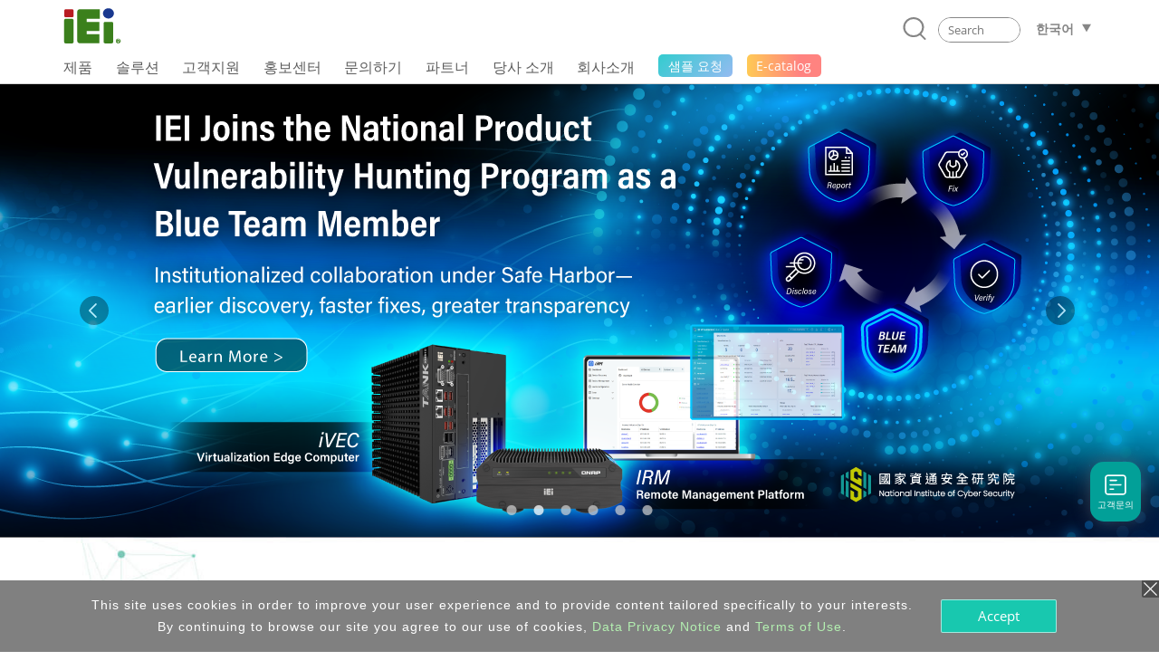

--- FILE ---
content_type: text/html; charset=UTF-8
request_url: https://www.ieiworld.com/kr/
body_size: 17613
content:
    <!DOCTYPE html>
    <html lang="ko-KR">
    <head>
        <meta charset="utf-8">
        <meta http-equiv="X-UA-Compatible" content="IE=edge">
        <meta name="viewport" content="width=device-width, initial-scale=1">
        
        <meta http-equiv="cache-control" content="no-cache" />
        <meta http-equiv="pragma" content="no-cache" />  
        
        <link rel="shortcut icon" href="https://www.ieiworld.com/images/favicon.ico" type="image/x-icon">    
        
        <meta name="author" content="IEI Integration Corp.">
        <title>IEI Integration Corp. | AIoT, industrial computer, embedded system, panel PC, embedded computer, single board computer, network appliance</title>
        <meta name="description" content="IEI Integration Corp. is a global supplier of industrial computer products and AIoT solutions, including embedded system, panel PC, embedded computer, single board computer, network appliance and fanless embedded box PC, etc. IEI provides ODM services and industrial computer integration solutions for IoT. Visit IEI official website to learn more about IEI smart city solutions for achieving new business opportunities.">
        <meta name="keywords" content="industrial computer, AIoT, embedded system, panel pc, IPC, power supply, factory automation, network appliance" >    
              
        <!-- reset css -->
        <link rel="stylesheet" href="https://www.ieiworld.com/_index/_css/reset.css" type="text/css">
      
        
        <!-- Bootstrap CSS -->
        <link href='https://webdls.ieiworld.com/data/_lib/bootstrap/css/bootstrap.min.css' rel='stylesheet' type='text/css'>        
        <!-- CSS -->
        <link rel="stylesheet" href="https://www.ieiworld.com/_index/_libs/slick/slick.css" type="text/css">
        <link rel="stylesheet" href="https://www.ieiworld.com/_index/_libs/slick/slick-theme.css" type="text/css">
        <link rel="stylesheet" href="https://www.ieiworld.com/_index/_css/landing-page-main.css?v=20260119" type="text/css">       
        
        <!-- JS -->
        
        <script src='https://webdls.ieiworld.com/data/_lib/jquery/jquery.min.js' type='text/javascript'></script>
               
        <script src='https://webdls.ieiworld.com/data/_lib/bootstrap/js/bootstrap.min.js' type='text/javascript'></script>
        
        <script src='https://webdls.ieiworld.com/data/_lib/smooth-scroll/SmoothScroll.js' type='text/javascript'></script>
        <script src='https://www.ieiworld.com/_index/_libs/slick/slick.min.js' type='text/javascript'></script>              
                

<link rel='manifest' href='https://www.ieiworld.com/manifest.json'>
<script type='text/javascript' src='https://cdn.onesignal.com/sdks/OneSignalSDK.js' async></script>
<script type='text/javascript'>
  var OneSignal = window.OneSignal || [];
  OneSignal.push(['init', {
    appId: 'dce2e6fc-4c71-4e14-8beb-8cdbb69655a5',
    safari_web_id: 'web.onesignal.auto.26872e49-0741-4e76-94b8-10ddfedc5443',
    autoRegister: true,
    notifyButton: {
      enable: false 
    },
    welcomeNotification: {
      disable: true
    }
  }]);
</script>      
    </head>      
    <body>

<link href='/_css/main.css' rel='stylesheet' type='text/css' />
<link href='/_css/main_M.css' rel='stylesheet' type='text/css' />
<link href='/_css/txt.css' rel='stylesheet' type='text/css' />

<script type='text/javascript' src='/_js/_client_mobile.js'></script>
<script type='text/javascript' src='/_js/_browser_kind.js'></script>
<script type='text/javascript' src='/_js/_client_pixel_info.js'></script>
<script type='text/javascript' src='/_js/_browser_scroll_top.js'></script>
<script type='text/javascript'> var img_path='/'; </script>
<script src='/_js/ajax.js'></script>
<script type='text/javascript' src='/_js/_cookie_control.js'></script>

<link rel='stylesheet' href='/_js/colorbox/colorbox.css' />
<script src='/_js/colorbox/jquery.colorbox.js'></script>

<link rel='stylesheet' type='text/css' href='/_css/promptly_msg.css'>
<link rel='stylesheet' type='text/css' href='/_css/font-awesome/4.7.0/css/font-awesome.css'>    
    <!-- Header -->
    <link rel='stylesheet' href='/_project/header_menu_2023/_css/header-base.css'>    
    <link rel='stylesheet' href='/_project/header_menu_2023/_lib/hamburgers/hamburgers.min.css'>
    <link rel='stylesheet' href='/_project/header_menu_2023/_css/header.css?t=2026-01-19_20'>
    <link rel='stylesheet' href='/_project/header_menu_2023/_css/2022-header.css?t=2026-01-19_20'>
    <!-- Header JS -->
    <script src='/_project/header_menu_2023/_lib/jquery.hoverIntent.min.js'></script>
<link rel='stylesheet' type='text/css' href='/_css/footer/v2.css'>
<link rel='stylesheet' type='text/css' href='/_css/footer/v2_M.css'>

<link rel='stylesheet' type='text/css' href='/_css/footer/v2_ext.css'>

<link rel='stylesheet' type='text/css' href='/_css/search_prompt.css'>
<script type='text/javascript'> 
var serrch_do_path='/kr/product/ajax/'; 
var prompt_row_mark_name='is_search_mark';   
var header_version='v3';                        
</script>
<script type='text/javascript' src='/_js/search/search_onkey_TABLE.js'></script>
<script type='text/javascript' src='/_js/search/search_onkey_MOBILE.js'></script>
<script src='/_js/rwd/ie8_aid_hf/v2.js'></script>
<!-- Google Tag Manager -->
<script>(function(w,d,s,l,i){w[l]=w[l]||[];w[l].push({'gtm.start':
new Date().getTime(),event:'gtm.js'});var f=d.getElementsByTagName(s)[0],
j=d.createElement(s),dl=l!='dataLayer'?'&l='+l:'';j.async=true;j.src=
'https://www.googletagmanager.com/gtm.js?id='+i+dl;f.parentNode.insertBefore(j,f);
})(window,document,'script','dataLayer','GTM-NRPT7K');</script>
<!-- End Google Tag Manager -->

<!-- Microsoft Clarity -->
<script>
    (function(c,l,a,r,i,t,y){
        c[a]=c[a]||function(){(c[a].q=c[a].q||[]).push(arguments)};
        t=l.createElement(r);t.async=1;t.src="https://www.clarity.ms/tag/"+i;
        y=l.getElementsByTagName(r)[0];y.parentNode.insertBefore(t,y);
    })(window, document, "clarity", "script", "fqtu08q4av");
</script>
<!-- Microsoft Clarity -->

<script type="text/javascript"> 
adroll_adv_id = "KQAILEB5SFCMPGRP23TZID"; 
adroll_pix_id = "R7647DHIOVFKVGPQ32G2GH"; 
adroll_version = "2.0"; 
(function(w, d, e, o, a) { 
w.__adroll_loaded = true; 
w.adroll = w.adroll || []; 
w.adroll.f = [ 'setProperties', 'identify', 'track', 'identify_email' ]; 
var roundtripUrl = "https://s.adroll.com/j/" + adroll_adv_id + "/roundtrip.js"; 
for (a = 0; a < w.adroll.f.length; a++) { 
w.adroll[w.adroll.f[a]] = w.adroll[w.adroll.f[a]] || (function(n) { return function() { w.adroll.push([ n, arguments ]) } })(w.adroll.f[a]) 
} 
e = d.createElement('script'); 
o = d.getElementsByTagName('script')[0]; 
e.async = 1; 
e.src = roundtripUrl; 
o.parentNode.insertBefore(e, o); 
})(window, document); 
adroll.track("pageView"); 
</script>
<!-- Google Tag Manager (noscript) -->
<noscript><iframe src="https://www.googletagmanager.com/ns.html?id=GTM-NRPT7K"
height="0" width="0" style="display:none;visibility:hidden"></iframe></noscript>
<!-- End Google Tag Manager (noscript) -->
<script type='text/javascript'>
//移除主要 cat button 連結 fun
  
function delete_Main_Cat_Button_Url_Do_unit(id){

  document.getElementById('main_menu_cat_button_a_'+id).href='javascript://';
  document.getElementById('main_menu_cat_button_a_'+id).target='';

}
	
function delete_Main_Cat_Button_Url_Do(){
 
 
delete_Main_Cat_Button_Url_Do_unit('head_2');
delete_Main_Cat_Button_Url_Do_unit('head_8');
delete_Main_Cat_Button_Url_Do_unit('head_3');
delete_Main_Cat_Button_Url_Do_unit('head_4');
delete_Main_Cat_Button_Url_Do_unit('head_12');
 		
} 

//鎖定 浮動檔頭 與 移除主要 cat button 連結 
if( Client_Mobile==1 && document.getElementById('Main_Menu_wrap') ){
document.getElementById('Main_Menu_wrap').style.position='absolute';
delete_Main_Cat_Button_Url_Do();
}

</script>

<header class='iei-main-header hdr-wrapper clearfix'>
        <div class='iei-header-mobile'> 
            <nav class='m-hdr-header-wrapper'>
                <div class='m-hdr-header-row'>
                                
                    <div class='m-hdr-left-col'>
                        <a href='https://www.ieiworld.com/kr'>
                        <img src='/_project/header_menu_2023/_img/v3_IEI_Logo.svg' alt="IEI"></a>     
                    </div>
                    
                    <div class='m-hdr-right-col'>
                        <div class='m-hdr-locale-box'>
                            <a href='javascript://' class='m-hdr-lang-btn'><span class='m-hdr-lang-title'>KR</span></a>
                        </div>
                        <button class='m-hdr-hamburger hamburger hamburger--slider' type='button'>
                            <span class='hamburger-box'>
                                <span class='hamburger-inner'></span>
                            </span>
                        </button>    
                    </div>
                    
                </div><!-- m-hdr-header-row -->                   
                <div class='m-hdr-locale-row'>
                    <div class='m-hdr-locale-col'>
                        <img src='/_project/header_menu_2023/_img/m-hdr-lang-icon.svg' alt='lang-icon' class='m-hdr-locale-icon'>
                        
<select onChange="location.href = this.value" class='m-hdr-locale-select' name='m-hdr-lang' >
 
<option value='/en/' >English - Global</option>
<option value='/tw/' >繁體中文</option>
<option value='/es/' >Español</option>
<option value='/fr/' >Français</option>
<option value='/de/' >Deutsch</option>
<option value='/kr/' selected>한국어</option>
<option value='/cn/' >简体中文</option>
<option value='/jp/' >日本語</option>
<option value='/it/' >Italiano</option>
</select>
                    </div>
                </div>                
                <div class='m-hdr-black-mask-for-locale m-hdr-black-mask'></div>                
                <div class='m-hdr-menu-content'>
                    <div class='m-hdr-search-row'>
                        <div class='m-hdr-searchbar'>                                                
                        
                            <a href='javascript://' class='m-hdr-search-btn clearfix' onclick="MOBILE_search_form_submit();">
                                <svg viewBox='0 0 30.51 31.66'>
                                    <defs></defs>
                                    <title>Search</title>
                                    <g data-name='layer 1' class='m-hdr-search-icon-layer-1'>
                                        <g data-name='layer 2' class='m-hdr-search-icon-layer-2'>
                                            <path class='m-hdr-search-icon-cls-1 active' d='M29.21,31.66a1.29,1.29,0,0,1-.94-.4l-5.49-5.74L22,25.44A13.85,13.85,0,0,1,14,28a14,14,0,1,1,10.7-5l0,.8,5.43,5.67a1.31,1.31,0,0,1,0,1.85,1.3,1.3,0,0,1-.9.36M14,2.6A11.39,11.39,0,1,0,25.37,14,11.4,11.4,0,0,0,14,2.6'/></g></g></svg>
                            </a>
                            
                            <div class='m-hdr-search-box'>
                                <div class='m-hdr-search-autocomplete-block' id='MOBILE_kw_cue_place'></div>
<form action='https://www.ieiworld.com/kr/_search/' method='GET' style='margin:0px;' 
 id='Mobile_main_search_form_body' name='MOBILE_search_form'>
<div style='display:none;'>
<INPUT type='text' id='MOBILE_focus_who' value='0'>
</div>
                                <div class='m-hdr-search-border active'>
                                
                                    <input type='text' placeholder='Search' class='m-hdr-search-field' autocomplete='off'
                                     name='main_kw' id='MOBILE_kw' value=''
                                     onkeydown="MOBILE_kw_box_onkeydown(event);"
                                     onkeyup="MOBILE_kw_box_onkeyup(event);"
                                     onfocus="MOBILE_kw_box_onkeyup(event);"
                                     onblur="MOBILE_kw_box_default_set();">
                                    
                                    <a href='javascript://' class='m-hdr-search-clear'>
                                    <img src='/_project/header_menu_2023/_img/m-hdr-search-clear-icon.svg' alt='clear-icon'></a>  
                                </div>
</form>    
                            </div> <!-- m-hdr-search-box -->
                            
                        </div>  <!-- m-hdr-searchbar -->
                    </div>   <!-- m-hdr-search-row -->            
                    <ul class='m-hdr-main-menu m-hdr-menu-list m-hdr-accordion'>
 <li>
 <a href='javascript://'>
  <span class='m-hdr-h1'>제품</span>
  <i class='hdr-icon-box'><svg class='m-hdr-chevron-icon' viewBox='0 0 18.73 10.31'>
  <g data-name='m-hdr-chevron-icon-1'><g data-name='m-hdr-chevron-icon-2'>
  <path d='M10,10l8.42-8.42a1,1,0,0,0,0-1.34.94.94,0,0,0-1.33,0L9.37,8,1.61.28A.94.94,0,0,0,.28.28a1,1,0,0,0,0,1.34L8.7,10A1,1,0,0,0,10,10Z'/>
  </g></g></svg> 
  </i></a>                          
  <!-- submenu -->
  <ul class='m-hdr-menu-list m-hdr-sub-accordion'>  
  
  <li>
    <a href='javascript://' id='prod_cat_ns_1_M'>
    <span class='m-hdr-h2'>
    AIoT and Edge Computing
    </span>
    <i class='hdr-icon-box active'>
    <svg class='m-hdr-chevron-icon' viewBox='0 0 18.73 10.31'>
    <g data-name='m-hdr-chevron-icon-1'><g data-name='m-hdr-chevron-icon-2'>
    <path d='M10,10l8.42-8.42a1,1,0,0,0,0-1.34.94.94,0,0,0-1.33,0L9.37,8,1.61.28A.94.94,0,0,0,.28.28a1,1,0,0,0,0,1.34L8.7,10A1,1,0,0,0,10,10Z'/>
    </g></g>
    </svg>
    </i>
    </a>
  </li>
  <li>
    <a href='javascript://' id='prod_cat_ns_3_M'>
    <span class='m-hdr-h2'>
    네트워크 장비
    </span>
    <i class='hdr-icon-box active'>
    <svg class='m-hdr-chevron-icon' viewBox='0 0 18.73 10.31'>
    <g data-name='m-hdr-chevron-icon-1'><g data-name='m-hdr-chevron-icon-2'>
    <path d='M10,10l8.42-8.42a1,1,0,0,0,0-1.34.94.94,0,0,0-1.33,0L9.37,8,1.61.28A.94.94,0,0,0,.28.28a1,1,0,0,0,0,1.34L8.7,10A1,1,0,0,0,10,10Z'/>
    </g></g>
    </svg>
    </i>
    </a>
  </li>
  <li>
    <a href='javascript://' id='prod_cat_ns_2_M'>
    <span class='m-hdr-h2'>
    임베디드 컴퓨터
    </span>
    <i class='hdr-icon-box active'>
    <svg class='m-hdr-chevron-icon' viewBox='0 0 18.73 10.31'>
    <g data-name='m-hdr-chevron-icon-1'><g data-name='m-hdr-chevron-icon-2'>
    <path d='M10,10l8.42-8.42a1,1,0,0,0,0-1.34.94.94,0,0,0-1.33,0L9.37,8,1.61.28A.94.94,0,0,0,.28.28a1,1,0,0,0,0,1.34L8.7,10A1,1,0,0,0,10,10Z'/>
    </g></g>
    </svg>
    </i>
    </a>
  </li>
  <li>
    <a href='javascript://' id='prod_cat_ns_5_M'>
    <span class='m-hdr-h2'>
    임베디드 컴퓨터
    </span>
    <i class='hdr-icon-box active'>
    <svg class='m-hdr-chevron-icon' viewBox='0 0 18.73 10.31'>
    <g data-name='m-hdr-chevron-icon-1'><g data-name='m-hdr-chevron-icon-2'>
    <path d='M10,10l8.42-8.42a1,1,0,0,0,0-1.34.94.94,0,0,0-1.33,0L9.37,8,1.61.28A.94.94,0,0,0,.28.28a1,1,0,0,0,0,1.34L8.7,10A1,1,0,0,0,10,10Z'/>
    </g></g>
    </svg>
    </i>
    </a>
  </li>
  <li>
    <a href='javascript://' id='prod_cat_ns_6_M'>
    <span class='m-hdr-h2'>
    산업용 패널 PC & 모니터
    </span>
    <i class='hdr-icon-box active'>
    <svg class='m-hdr-chevron-icon' viewBox='0 0 18.73 10.31'>
    <g data-name='m-hdr-chevron-icon-1'><g data-name='m-hdr-chevron-icon-2'>
    <path d='M10,10l8.42-8.42a1,1,0,0,0,0-1.34.94.94,0,0,0-1.33,0L9.37,8,1.61.28A.94.94,0,0,0,.28.28a1,1,0,0,0,0,1.34L8.7,10A1,1,0,0,0,10,10Z'/>
    </g></g>
    </svg>
    </i>
    </a>
  </li>
  <li>
    <a href='javascript://' id='prod_cat_ns_10_M'>
    <span class='m-hdr-h2'>
    Medical Computer
    </span>
    <i class='hdr-icon-box active'>
    <svg class='m-hdr-chevron-icon' viewBox='0 0 18.73 10.31'>
    <g data-name='m-hdr-chevron-icon-1'><g data-name='m-hdr-chevron-icon-2'>
    <path d='M10,10l8.42-8.42a1,1,0,0,0,0-1.34.94.94,0,0,0-1.33,0L9.37,8,1.61.28A.94.94,0,0,0,.28.28a1,1,0,0,0,0,1.34L8.7,10A1,1,0,0,0,10,10Z'/>
    </g></g>
    </svg>
    </i>
    </a>
  </li>
  <li>
    <a href='javascript://' id='prod_cat_ns_11_M'>
    <span class='m-hdr-h2'>
    Advanced Video Solution
    </span>
    <i class='hdr-icon-box active'>
    <svg class='m-hdr-chevron-icon' viewBox='0 0 18.73 10.31'>
    <g data-name='m-hdr-chevron-icon-1'><g data-name='m-hdr-chevron-icon-2'>
    <path d='M10,10l8.42-8.42a1,1,0,0,0,0-1.34.94.94,0,0,0-1.33,0L9.37,8,1.61.28A.94.94,0,0,0,.28.28a1,1,0,0,0,0,1.34L8.7,10A1,1,0,0,0,10,10Z'/>
    </g></g>
    </svg>
    </i>
    </a>
  </li>
  <li>
    <a href='javascript://' id='prod_cat_ns_8_M'>
    <span class='m-hdr-h2'>
    파워 솔루션
    </span>
    <i class='hdr-icon-box active'>
    <svg class='m-hdr-chevron-icon' viewBox='0 0 18.73 10.31'>
    <g data-name='m-hdr-chevron-icon-1'><g data-name='m-hdr-chevron-icon-2'>
    <path d='M10,10l8.42-8.42a1,1,0,0,0,0-1.34.94.94,0,0,0-1.33,0L9.37,8,1.61.28A.94.94,0,0,0,.28.28a1,1,0,0,0,0,1.34L8.7,10A1,1,0,0,0,10,10Z'/>
    </g></g>
    </svg>
    </i>
    </a>
  </li>
  <li>
    <a href='javascript://' id='prod_cat_ns_9_M'>
    <span class='m-hdr-h2'>
    주변장치
    </span>
    <i class='hdr-icon-box active'>
    <svg class='m-hdr-chevron-icon' viewBox='0 0 18.73 10.31'>
    <g data-name='m-hdr-chevron-icon-1'><g data-name='m-hdr-chevron-icon-2'>
    <path d='M10,10l8.42-8.42a1,1,0,0,0,0-1.34.94.94,0,0,0-1.33,0L9.37,8,1.61.28A.94.94,0,0,0,.28.28a1,1,0,0,0,0,1.34L8.7,10A1,1,0,0,0,10,10Z'/>
    </g></g>
    </svg>
    </i>
    </a>
  </li>
  <li>
    <a href='javascript://' id='prod_cat_ns_13_M'>
    <span class='m-hdr-h2'>
    Software
      <div class='new-icon'>NEW</div>
    </span>
    <i class='hdr-icon-box active'>
    <svg class='m-hdr-chevron-icon' viewBox='0 0 18.73 10.31'>
    <g data-name='m-hdr-chevron-icon-1'><g data-name='m-hdr-chevron-icon-2'>
    <path d='M10,10l8.42-8.42a1,1,0,0,0,0-1.34.94.94,0,0,0-1.33,0L9.37,8,1.61.28A.94.94,0,0,0,.28.28a1,1,0,0,0,0,1.34L8.7,10A1,1,0,0,0,10,10Z'/>
    </g></g>
    </svg>
    </i>
    </a>
  </li>
  <li>
    <a href='javascript://' id='prod_cat_ns_14_M'>
    <span class='m-hdr-h2'>
    ePaper
      <div class='new-icon'>NEW</div>
    </span>
    <i class='hdr-icon-box active'>
    <svg class='m-hdr-chevron-icon' viewBox='0 0 18.73 10.31'>
    <g data-name='m-hdr-chevron-icon-1'><g data-name='m-hdr-chevron-icon-2'>
    <path d='M10,10l8.42-8.42a1,1,0,0,0,0-1.34.94.94,0,0,0-1.33,0L9.37,8,1.61.28A.94.94,0,0,0,.28.28a1,1,0,0,0,0,1.34L8.7,10A1,1,0,0,0,10,10Z'/>
    </g></g>
    </svg>
    </i>
    </a>
  </li>
  </ul>
 </li>
<li>                            
  <a href='javascript://'>
                            
  <span class='m-hdr-h1'>솔루션</span>
                                
  <i class='hdr-icon-box'><svg class='m-hdr-chevron-icon' viewBox='0 0 18.73 10.31'>
  <g data-name='m-hdr-chevron-icon-1'><g data-name='m-hdr-chevron-icon-2'>
  <path d='M10,10l8.42-8.42a1,1,0,0,0,0-1.34.94.94,0,0,0-1.33,0L9.37,8,1.61.28A.94.94,0,0,0,.28.28a1,1,0,0,0,0,1.34L8.7,10A1,1,0,0,0,10,10Z'/>
  </g></g>
  </svg></i>
                                
  </a>
<ul class='m-hdr-menu-list m-hdr-sub-accordion'>

        <li>
          <a href='/kr/support/con_show.php?cid=93' target='_top' id='sol_cat_159_M'>
          <span class='m-hdr-h2'>ODM Solution</span>
         </a>
        </li>
        
        <li>
          <a href='/autonomous-mobile-robot/kr/' target='_top' id='sol_cat_164_M'>
          <span class='m-hdr-h2'>Autonomous Mobile Robot</span>
         </a>
        </li>
        
        <li>
          <a href='/kr/support/con_show.php?cid=81' target='_top' id='sol_cat_165_M'>
          <span class='m-hdr-h2'>Electric Vehicle Charging Solution</span>
         </a>
        </li>
        
        <li>
          <a href='/ai-ready-solution/en/' target='_top' id='sol_cat_149_M'>
          <span class='m-hdr-h2'>AI Ready Solution</span>
         </a>
        </li>
        
        <li>
          <a href='/puzzle_network_appliance/kr/' target='_top' id='sol_cat_161_M'>
          <span class='m-hdr-h2'>Networking Solution</span>
         </a>
        </li>
        
        <li>
          <a href='javascript://' target='_top' id='sol_cat_14_M'>
          <span class='m-hdr-h2'>Medical Solution</span>  
        <i class='hdr-icon-box active'><svg class='m-hdr-chevron-icon' viewBox='0 0 18.73 10.31'>
        <g data-name='m-hdr-chevron-icon-1'><g data-name='m-hdr-chevron-icon-2'>
        <path d='M10,10l8.42-8.42a1,1,0,0,0,0-1.34.94.94,0,0,0-1.33,0L9.37,8,1.61.28A.94.94,0,0,0,.28.28a1,1,0,0,0,0,1.34L8.7,10A1,1,0,0,0,10,10Z'/>
        </g></g>
        </svg></i>
         </a>
        </li>
        
        <li>
          <a href='javascript://' target='_top' id='sol_cat_56_M'>
          <span class='m-hdr-h2'>Smart Manufacturing</span>  
        <i class='hdr-icon-box active'><svg class='m-hdr-chevron-icon' viewBox='0 0 18.73 10.31'>
        <g data-name='m-hdr-chevron-icon-1'><g data-name='m-hdr-chevron-icon-2'>
        <path d='M10,10l8.42-8.42a1,1,0,0,0,0-1.34.94.94,0,0,0-1.33,0L9.37,8,1.61.28A.94.94,0,0,0,.28.28a1,1,0,0,0,0,1.34L8.7,10A1,1,0,0,0,10,10Z'/>
        </g></g>
        </svg></i>
         </a>
        </li>
        
        <li>
          <a href='/kr/smart-transportation/' target='_top' id='sol_cat_11_M'>
          <span class='m-hdr-h2'>스마트 교통</span>
         </a>
        </li>
        
</ul>
</li>
<li>                            
  <a href='javascript://'>
                            
  <span class='m-hdr-h1'>고객지원</span>
                                
  <i class='hdr-icon-box'><svg class='m-hdr-chevron-icon' viewBox='0 0 18.73 10.31'>
  <g data-name='m-hdr-chevron-icon-1'><g data-name='m-hdr-chevron-icon-2'>
  <path d='M10,10l8.42-8.42a1,1,0,0,0,0-1.34.94.94,0,0,0-1.33,0L9.37,8,1.61.28A.94.94,0,0,0,.28.28a1,1,0,0,0,0,1.34L8.7,10A1,1,0,0,0,10,10Z'/>
  </g></g>
  </svg></i>
                                
  </a>
<ul class='m-hdr-menu-list '>

        <li>
          <a href='/kr/online_support_form/' target='_top' id=''>
          <span class='m-hdr-h2'>기술 지원 요청 및 피드백 공유</span>
         </a>
        </li>
        
        <li>
          <a href='/kr/qa/' target='_top' id=''>
          <span class='m-hdr-h2'>자주 묻는 질문</span>
         </a>
        </li>
        
        <li>
          <a href='https://www.ieiworld.com/security-advisories' target='_top' id=''>
          <span class='m-hdr-h2'>Security Advisory</span>
         </a>
        </li>
        
        <li>
          <a href='https://www.ieiworld.com/bug-bounty-program' target='_top' id=''>
          <span class='m-hdr-h2'>Bounty Program</span>
         </a>
        </li>
        
        <li>
          <a href='/kr/support/con_show.php?cid=10' target='_top' id=''>
          <span class='m-hdr-h2'>Warranty Policy</span>
         </a>
        </li>
        
        <li>
          <a href='https://download.ieiworld.com/' target='_blank' id=''>
          <span class='m-hdr-h2'>다운로드</span>
         </a>
        </li>
        
</ul>
</li>
<li>                            
  <a href='javascript://'>
                            
  <span class='m-hdr-h1'>홍보센터</span>
                                
  <i class='hdr-icon-box'><svg class='m-hdr-chevron-icon' viewBox='0 0 18.73 10.31'>
  <g data-name='m-hdr-chevron-icon-1'><g data-name='m-hdr-chevron-icon-2'>
  <path d='M10,10l8.42-8.42a1,1,0,0,0,0-1.34.94.94,0,0,0-1.33,0L9.37,8,1.61.28A.94.94,0,0,0,.28.28a1,1,0,0,0,0,1.34L8.7,10A1,1,0,0,0,10,10Z'/>
  </g></g>
  </svg></i>
                                
  </a>
<ul class='m-hdr-menu-list '>

        <li>
          <a href='/kr/marketing-material/' target='_top' id=''>
          <span class='m-hdr-h2'>마케팅 자료</span>
         </a>
        </li>
        
        <li>
          <a href='/kr/news/' target='_top' id=''>
          <span class='m-hdr-h2'>뉴스</span>
         </a>
        </li>
        
        <li>
          <a href='/kr/support/con_show.php?cid=19' target='_blank' id=''>
          <span class='m-hdr-h2'>Subscribe IEI Newsletter</span>
         </a>
        </li>
        
</ul>
</li>
<li>                            
  <a href='javascript://'>
                            
  <span class='m-hdr-h1'>문의하기</span>
                                
  <i class='hdr-icon-box'><svg class='m-hdr-chevron-icon' viewBox='0 0 18.73 10.31'>
  <g data-name='m-hdr-chevron-icon-1'><g data-name='m-hdr-chevron-icon-2'>
  <path d='M10,10l8.42-8.42a1,1,0,0,0,0-1.34.94.94,0,0,0-1.33,0L9.37,8,1.61.28A.94.94,0,0,0,.28.28a1,1,0,0,0,0,1.34L8.7,10A1,1,0,0,0,10,10Z'/>
  </g></g>
  </svg></i>
                                
  </a>
<ul class='m-hdr-menu-list '>

        <li>
          <a href='/kr/sales_inquiry_form/' target='_top' id=''>
          <span class='m-hdr-h2'>고객문의</span>
         </a>
        </li>
        
        <li>
          <a href='https://memberzone.ieiworld.com/resource/advanced.php?utm_source=ieiworld&utm_medium=header_menu&utm_campaign=ieiworld_where_to_buy' target='_blank' id=''>
          <span class='m-hdr-h2'>구매처</span>
         </a>
        </li>
        
</ul>
</li>
<li>
  <a href='https://memberzone.ieiworld.com/resource/'  target='_blank' >
   <span class='m-hdr-h1'>파트너</span>
  </a>
</li>
<li>                            
  <a href='javascript://'>
                            
  <span class='m-hdr-h1'>당사 소개</span>
                                
  <i class='hdr-icon-box'><svg class='m-hdr-chevron-icon' viewBox='0 0 18.73 10.31'>
  <g data-name='m-hdr-chevron-icon-1'><g data-name='m-hdr-chevron-icon-2'>
  <path d='M10,10l8.42-8.42a1,1,0,0,0,0-1.34.94.94,0,0,0-1.33,0L9.37,8,1.61.28A.94.94,0,0,0,.28.28a1,1,0,0,0,0,1.34L8.7,10A1,1,0,0,0,10,10Z'/>
  </g></g>
  </svg></i>
                                
  </a>
<ul class='m-hdr-menu-list '>

        <li>
          <a href='/kr/about/con_show.php?op=showone&cid=15' target='_top' id=''>
          <span class='m-hdr-h2'>ESG</span>
         </a>
        </li>
        
        <li>
          <a href='/kr/about/con_show.php?op=showone&cid=1' target='_top' id=''>
          <span class='m-hdr-h2'>Company Information</span>
         </a>
        </li>
        
        <li>
          <a href='/kr/about/con_show.php?op=showone&cid=5' target='_top' id=''>
          <span class='m-hdr-h2'>IEI Group</span>
         </a>
        </li>
        
        <li>
          <a href='/kr/support/con_show.php?cid=89' target='_top' id=''>
          <span class='m-hdr-h2'>Information Security Policy</span>
         </a>
        </li>
        
        <li>
          <a href='/kr/about/con_show.php?op=showone&cid=29' target='_top' id=''>
          <span class='m-hdr-h2'>Stakeholders</span>
         </a>
        </li>
        
        <li>
          <a href='/kr/finance/con_show.php?op=showone&cid=55' target='_top' id=''>
          <span class='m-hdr-h2'>투자자 정보</span>
         </a>
        </li>
        
</ul>
</li>
<li>
  <a href='/kr/about/con_show.php?op=showone&cid=7'  target='_top' >
   <span class='m-hdr-h1'>회사소개</span>
  </a>
</li> 
                        <li>
                            <a href='https://iei.pse.is/kr-inquiry' target='_blank'>
                                <span class='m-hdr-h1 m-hdr-highlight-btn'>샘플 요청</span>
                            </a>
                        </li> 
                    <li>
                      <a href='https://www.ieiworld.com/kr/product/_pdf/'>
                      <span class='m-hdr-h1 m-hdr-highlight-btn e-catalog-mobile'>E-catalog</span>
                      </a>
                    </li>   
                    </ul>  
                </div>    
            </nav>  <!-- m-hdr-header-wrapper -->        
        </div> <!-- iei-header-mobile --> 
<div class='m-hdr-placeholder'></div> 
        <div class='iei-header-pc' id='iei_header_pc_wrap'>
            <div class='hdr-top-row clearfix'>
                <div class='hdr-container'>
                    <div class='hdr-left-col clearfix'>
                        <div class='hdr-img-box'>
                            <a href='https://www.ieiworld.com/kr'>
                            <img src='/_project/header_menu_2023/_img/v3_IEI_Logo.svg' alt='IEI logo'></a>
                        </div>
                    </div>
                    <div class='hdr-right-col clearfix'>
                        <div class='hdr-searchbar'>
                            <a href='javascript://' class='hdr-search-btn clearfix' onclick="TABLE_search_form_submit();">
                                <svg viewBox='0 0 30.51 31.66'>
                                    <defs></defs>
                                    <title>Search</title>
                                    <g data-name='layer 1' class='hdr-search-icon-layer-1'>
                                    <g data-name='layer 2' class='hdr-search-icon-layer-2'>
                                    <path class='hdr-search-icon-cls-1' d='M29.21,31.66a1.29,1.29,0,0,1-.94-.4l-5.49-5.74L22,25.44A13.85,13.85,0,0,1,14,28a14,14,0,1,1,10.7-5l0,.8,5.43,5.67a1.31,1.31,0,0,1,0,1.85,1.3,1.3,0,0,1-.9.36M14,2.6A11.39,11.39,0,1,0,25.37,14,11.4,11.4,0,0,0,14,2.6'/></g></g></svg>
                            </a>
                            <div class='hdr-search-box'>
<form action='https://www.ieiworld.com/kr/_search/' method='GET' name='TABLE_search_form' id='main_search_form_body'>

<div style='display:none;'>
<INPUT type='text' id='TABLE_focus_who' value='0'>
</div>
                                <div class='hdr-search-border'>
                                
                                    <input type='text' placeholder='Search' class='hdr-search-field' autocomplete='off'
                                     name='main_kw' id='TABLE_kw' value='' 
                                     onkeydown="TABLE_kw_box_onkeydown(event);"
                                     onkeyup="TABLE_kw_box_onkeyup(event);"
                                     onfocus="TABLE_kw_box_onkeyup(event);"
                                     onblur="TABLE_kw_box_default_set();">
                                    
                                    <a href='javascript://' class='hdr-search-clear'></a>
                                    
                                </div>
</form>
                                <div class='hdr-search-autocomplete-block' id='TABLE_kw_cue_place'>   
                                </div> <!-- hdr-search-autocomplete-block -->
                                  
                            </div> <!-- hdr-search-box -->
                            
                        </div>  <!-- hdr-searchbar --> 
                        <div class='hdr-locale'>
                        
                            <a href='javascript://' class='hdr-locale-btn'>
                                <div class='hdr-text-box'><span class='hdr-h2'>한국어</span></div>
                                <div class='hdr-icon-box'>
                                    <svg viewBox='0 0 10.77 9.32'><defs></defs><g data-name='triangle-down-icon-layer-1' class='hdr-triangle-down-icon-layer-1'><g data-name='triangle-down-icon-layer-2' class='hdr-triangle-down-icon-layer-2'><polygon class='hdr-triangle-down-icon-cls-1' points='5.38 9.32 2.69 4.66 0 0 5.38 0 10.77 0 8.07 4.66 5.38 9.32'/></g></g></svg>
                                </div>
                            </a>
                            
                            <!-- lang-menu-block-->
                            <div class='hdr-lang-menu-wrapper'>
                            <div class='hdr-lang-menu-block'>
                            
                                <div class='hdr-lang-menu-title-box'>
                                    <span class='hdr-h2'>Choose your language</span>
                                </div>
                                
                                <hr>
<ul class='hdr-lang-menu-group'>
 
<li class='hdr-lang-menu-item '>
  <a onclick="location.href ='/en/';" href='javascript://'><span class='hdr-h3'>English - Global</span></a>
</li>
<li class='hdr-lang-menu-item '>
  <a onclick="location.href ='/tw/';" href='javascript://'><span class='hdr-h3'>繁體中文</span></a>
</li>
<li class='hdr-lang-menu-item '>
  <a onclick="location.href ='/es/';" href='javascript://'><span class='hdr-h3'>Español</span></a>
</li>
<li class='hdr-lang-menu-item '>
  <a onclick="location.href ='/fr/';" href='javascript://'><span class='hdr-h3'>Français</span></a>
</li>
<li class='hdr-lang-menu-item '>
  <a onclick="location.href ='/de/';" href='javascript://'><span class='hdr-h3'>Deutsch</span></a>
</li>
<li class='hdr-lang-menu-item active'>
  <a href='javascript://'><span class='hdr-h3'>한국어</span></a>
</li>
<li class='hdr-lang-menu-item '>
  <a onclick="location.href ='/cn/';" href='javascript://'><span class='hdr-h3'>简体中文</span></a>
</li>
<li class='hdr-lang-menu-item '>
  <a onclick="location.href ='/jp/';" href='javascript://'><span class='hdr-h3'>日本語</span></a>
</li>
<li class='hdr-lang-menu-item '>
  <a onclick="location.href ='/it/';" href='javascript://'><span class='hdr-h3'>Italiano</span></a>
</li>
</ul>   
                            </div>
                            </div>    <!-- hdr-lang-menu-block -->
                            
                        </div>  <!-- hdr-locale -->  
                    </div> <!-- hdr-right-col clearfix -->    
              </div> <!-- hdr-container -->
            </div> <!-- hdr-top-row clearfix -->      
            <div class='hdr-nav-row clearfix'>
                <div class='hdr-container clearfix'>
                    <nav class='hdr-nav-menu'>
 <div class='hdr-nav-item hdr-products-item'>
                        
  <a id='main_menu_cat_button_a_head_1' class='hdr-nav-link' 
   href='javascript://' ></a>
  <span class='hdr-h1'>제품</span>
  <!-- submenu -->
  <div class='hdr-submenu-wrapper'>
  <ul class='hdr-submenu hdr-ul-style-1 hdr-submenu-products'>
  <div class='hdr-submenu-mega-bg'></div>    
   <li class='hdr-sub-item'>                                
    <a class='hdr-sub-link' id='prod_cat_ns_1'
     href='/kr/support/con_show.php?cid=87' target='_top'>
    <span class='hdr-h3'>AIoT and Edge Computing</span></a>                                    
    <!-- sub-submenu block -->                                    
   </li>    
   <li class='hdr-sub-item'>                                
    <a class='hdr-sub-link' id='prod_cat_ns_3'
     href='/kr/product/items_by_cat_intro.php?CA=2' target='_top'>
    <span class='hdr-h3'>네트워크 장비</span></a>                                    
    <!-- sub-submenu block -->                                    
   </li>    
   <li class='hdr-sub-item'>                                
    <a class='hdr-sub-link' id='prod_cat_ns_2'
     href='/kr/product/items_by_cat_intro.php?CA=3' target='_top'>
    <span class='hdr-h3'>임베디드 컴퓨터</span></a>                                    
    <!-- sub-submenu block -->                                    
   </li>    
   <li class='hdr-sub-item'>                                
    <a class='hdr-sub-link' id='prod_cat_ns_5'
     href='/kr/product/items_by_cat_intro.php?CA=4' target='_top'>
    <span class='hdr-h3'>임베디드 컴퓨터</span></a>                                    
    <!-- sub-submenu block -->                                    
   </li>    
   <li class='hdr-sub-item'>                                
    <a class='hdr-sub-link' id='prod_cat_ns_6'
     href='/kr/product/items_by_cat_intro.php?CA=5' target='_top'>
    <span class='hdr-h3'>산업용 패널 PC & 모니터</span></a>                                    
    <!-- sub-submenu block -->                                    
   </li>    
   <li class='hdr-sub-item'>                                
    <a class='hdr-sub-link' id='prod_cat_ns_10'
     href='/medical-solution/kr/medical-solution.php' target='_top'>
    <span class='hdr-h3'>Medical Computer</span></a>                                    
    <!-- sub-submenu block -->                                    
   </li>    
   <li class='hdr-sub-item'>                                
    <a class='hdr-sub-link' id='prod_cat_ns_11'
     href='/kr/product/items_by_cat_intro.php?CA=10' target='_top'>
    <span class='hdr-h3'>Advanced Video Solution</span></a>                                    
    <!-- sub-submenu block -->                                    
   </li>    
   <li class='hdr-sub-item'>                                
    <a class='hdr-sub-link' id='prod_cat_ns_8'
     href='/kr/product/items_by_cat_intro.php?CA=8' target='_top'>
    <span class='hdr-h3'>파워 솔루션</span></a>                                    
    <!-- sub-submenu block -->                                    
   </li>    
   <li class='hdr-sub-item'>                                
    <a class='hdr-sub-link' id='prod_cat_ns_9'
     href='/kr/product/items_by_cat_intro.php?CA=9' target='_top'>
    <span class='hdr-h3'>주변장치</span></a>                                    
    <!-- sub-submenu block -->                                    
   </li>    
   <li class='hdr-sub-item'>                                
    <a class='hdr-sub-link' id='prod_cat_ns_13'
     href='javascript://' target='_top'>
    <span class='hdr-h3'>Software</span>
      <div class='new-icon'>NEW</div></a>                                    
    <!-- sub-submenu block -->                                    
   </li>    
   <li class='hdr-sub-item'>                                
    <a class='hdr-sub-link' id='prod_cat_ns_14'
     href='https://www.ieiworld.com/kr/product/items_by_cat_intro.php?CA=14' target='_top'>
    <span class='hdr-h3'>ePaper</span>
      <div class='new-icon'>NEW</div></a>                                    
    <!-- sub-submenu block -->                                    
   </li>  
   </ul>  
</div>
</div>
<div class='hdr-nav-item hdr-solutions-item'>
 <a id='main_menu_cat_button_a_head_2' 
  class='hdr-nav-link' href='javascript://' ></a>
 <span class='hdr-h1'>솔루션</span>    
<div class='hdr-submenu-wrapper'> 
<ul class='hdr-submenu hdr-ul-style-1 hdr-submenu-solutions'> 
<div class='hdr-submenu-sol-mega-bg'></div>

        <li class='hdr-sub-item hdr-solutions-item'>
          <a class='hdr-sub-link' id='sol_cat_159' href='/kr/support/con_show.php?cid=93' target='_top'>
          <span class='hdr-h3'>
          ODM Solution
          </span>
          </a>
        </li>
        <li class='hdr-sub-item hdr-solutions-item'>
          <a class='hdr-sub-link' id='sol_cat_164' href='/autonomous-mobile-robot/kr/' target='_top'>
          <span class='hdr-h3'>
          Autonomous Mobile Robot
          </span>
          </a>
        </li>
        <li class='hdr-sub-item hdr-solutions-item'>
          <a class='hdr-sub-link' id='sol_cat_165' href='/kr/support/con_show.php?cid=81' target='_top'>
          <span class='hdr-h3'>
          Electric Vehicle Charging Solution
          </span>
          </a>
        </li>
        <li class='hdr-sub-item hdr-solutions-item'>
          <a class='hdr-sub-link' id='sol_cat_149' href='/ai-ready-solution/en/' target='_top'>
          <span class='hdr-h3'>
          AI Ready Solution
          </span>
          </a>
        </li>
        <li class='hdr-sub-item hdr-solutions-item'>
          <a class='hdr-sub-link' id='sol_cat_161' href='/puzzle_network_appliance/kr/' target='_top'>
          <span class='hdr-h3'>
          Networking Solution
          </span>
          </a>
        </li>
        <li class='hdr-sub-item hdr-solutions-item'>
          <a class='hdr-sub-link' id='sol_cat_14' href='/medical-solution/kr/' target='_top'>
          <span class='hdr-h3'>
          Medical Solution
          </span>
          </a>
        </li>
        <li class='hdr-sub-item hdr-solutions-item'>
          <a class='hdr-sub-link' id='sol_cat_56' href='/kr/smart-factory/' target='_top'>
          <span class='hdr-h3'>
          Smart Manufacturing
          </span>
          </a>
        </li>
        <li class='hdr-sub-item hdr-solutions-item'>
          <a class='hdr-sub-link' id='sol_cat_11' href='/kr/smart-transportation/' target='_top'>
          <span class='hdr-h3'>
          스마트 교통
          </span>
          </a>
        </li>
</ul>
</div></div>
<div class='hdr-nav-item '>
 <a id='main_menu_cat_button_a_head_8' 
  class='hdr-nav-link' href='javascript://' ></a>
 <span class='hdr-h1'>고객지원</span>    
<div class='hdr-submenu-wrapper'> 
<ul class='hdr-submenu hdr-ul-style-1'> 

        <li class='hdr-sub-item '>
          <a class='hdr-sub-link' id='' href='/kr/online_support_form/' target='_top'>
          <span class='hdr-h3'>
          기술 지원 요청 및 피드백 공유
          </span>
          </a>
        </li>
        <li class='hdr-sub-item '>
          <a class='hdr-sub-link' id='' href='/kr/qa/' target='_top'>
          <span class='hdr-h3'>
          자주 묻는 질문
          </span>
          </a>
        </li>
        <li class='hdr-sub-item '>
          <a class='hdr-sub-link' id='' href='https://www.ieiworld.com/security-advisories' target='_top'>
          <span class='hdr-h3'>
          Security Advisory
          </span>
          </a>
        </li>
        <li class='hdr-sub-item '>
          <a class='hdr-sub-link' id='' href='https://www.ieiworld.com/bug-bounty-program' target='_top'>
          <span class='hdr-h3'>
          Bounty Program
          </span>
          </a>
        </li>
        <li class='hdr-sub-item '>
          <a class='hdr-sub-link' id='' href='/kr/support/con_show.php?cid=10' target='_top'>
          <span class='hdr-h3'>
          Warranty Policy
          </span>
          </a>
        </li>
        <li class='hdr-sub-item '>
          <a class='hdr-sub-link' id='' href='https://download.ieiworld.com/' target='_blank'>
          <span class='hdr-h3'>
          다운로드
          </span>
          </a>
        </li>
</ul>
</div></div>
<div class='hdr-nav-item '>
 <a id='main_menu_cat_button_a_head_3' 
  class='hdr-nav-link' href='/kr/news/'  target='_top'></a>
 <span class='hdr-h1'>홍보센터</span>    
<div class='hdr-submenu-wrapper'> 
<ul class='hdr-submenu hdr-ul-style-1'> 

        <li class='hdr-sub-item '>
          <a class='hdr-sub-link' id='' href='/kr/marketing-material/' target='_top'>
          <span class='hdr-h3'>
          마케팅 자료
          </span>
          </a>
        </li>
        <li class='hdr-sub-item '>
          <a class='hdr-sub-link' id='' href='/kr/news/' target='_top'>
          <span class='hdr-h3'>
          뉴스
          </span>
          </a>
        </li>
        <li class='hdr-sub-item '>
          <a class='hdr-sub-link' id='' href='/kr/support/con_show.php?cid=19' target='_blank'>
          <span class='hdr-h3'>
          Subscribe IEI Newsletter
          </span>
          </a>
        </li>
</ul>
</div></div>
<div class='hdr-nav-item '>
 <a id='main_menu_cat_button_a_head_4' 
  class='hdr-nav-link' href='javascript://' ></a>
 <span class='hdr-h1'>문의하기</span>    
<div class='hdr-submenu-wrapper'> 
<ul class='hdr-submenu hdr-ul-style-1'> 

        <li class='hdr-sub-item '>
          <a class='hdr-sub-link' id='' href='/kr/sales_inquiry_form/' target='_top'>
          <span class='hdr-h3'>
          고객문의
          </span>
          </a>
        </li>
        <li class='hdr-sub-item '>
          <a class='hdr-sub-link' id='' href='https://memberzone.ieiworld.com/resource/advanced.php?utm_source=ieiworld&utm_medium=header_menu&utm_campaign=ieiworld_where_to_buy' target='_blank'>
          <span class='hdr-h3'>
          구매처
          </span>
          </a>
        </li>
</ul>
</div></div>
<div class='hdr-nav-item'>
<a href='https://memberzone.ieiworld.com/resource/'  target='_blank' class='hdr-nav-link'></a>
<span class='hdr-h1'>파트너</span>
</div>
<div class='hdr-nav-item '>
 <a id='main_menu_cat_button_a_head_12' 
  class='hdr-nav-link' href='/kr/about/'  target='_top'></a>
 <span class='hdr-h1'>당사 소개</span>    
<div class='hdr-submenu-wrapper'> 
<ul class='hdr-submenu hdr-ul-style-1'> 

        <li class='hdr-sub-item '>
          <a class='hdr-sub-link' id='' href='/kr/about/con_show.php?op=showone&cid=15' target='_top'>
          <span class='hdr-h3'>
          ESG
          </span>
          </a>
        </li>
        <li class='hdr-sub-item '>
          <a class='hdr-sub-link' id='' href='/kr/about/con_show.php?op=showone&cid=1' target='_top'>
          <span class='hdr-h3'>
          Company Information
          </span>
          </a>
        </li>
        <li class='hdr-sub-item '>
          <a class='hdr-sub-link' id='' href='/kr/about/con_show.php?op=showone&cid=5' target='_top'>
          <span class='hdr-h3'>
          IEI Group
          </span>
          </a>
        </li>
        <li class='hdr-sub-item '>
          <a class='hdr-sub-link' id='' href='/kr/support/con_show.php?cid=89' target='_top'>
          <span class='hdr-h3'>
          Information Security Policy
          </span>
          </a>
        </li>
        <li class='hdr-sub-item '>
          <a class='hdr-sub-link' id='' href='/kr/about/con_show.php?op=showone&cid=29' target='_top'>
          <span class='hdr-h3'>
          Stakeholders
          </span>
          </a>
        </li>
        <li class='hdr-sub-item '>
          <a class='hdr-sub-link' id='' href='/kr/finance/con_show.php?op=showone&cid=55' target='_top'>
          <span class='hdr-h3'>
          투자자 정보
          </span>
          </a>
        </li>
</ul>
</div></div>
<div class='hdr-nav-item'>
<a href='/kr/about/con_show.php?op=showone&cid=7'  target='_top' class='hdr-nav-link'></a>
<span class='hdr-h1'>회사소개</span>
</div>                        
                        <div class='hdr-nav-item'>
                            <a href='https://iei.pse.is/kr-inquiry' target='_blank' class='hdr-nav-link'></a>
                            <span class='hdr-h1 hdr-highlight-btn'>샘플 요청</span>
                        </div> 
                    <div class='hdr-nav-item'>
                      <a href='https://www.ieiworld.com/kr/product/_pdf/' class='hdr-nav-link'></a>
                      <span class='hdr-h1 hdr-highlight-btn e-catalog'>E-catalog</span>
                    </div>  
                    </nav>  
                </div>   <!-- hdr-container clearfix -->           
                                      
            </div>  <!-- hdr-nav-row clearfix -->     
</div> <!-- iei-header-pc -->        
<div id='Main_Menu_wrap_false' class='pc-hdr-placeholder'></div>
        
</header> <!-- iei-main-header hdr-wrapper clearfix -->

<script type='text/javascript'>
var headerProdMenuJsonHref = 'https://www.ieiworld.com/kr/product/ajax/header_s3_p_list.php'; 
var headerSolMenuJsonHref = 'https://www.ieiworld.com/kr/header_s3_sol_list.php';
    var headerString = {
        categories: 'Categories',
        newlyLaunched:'Newly Launched',
        applications: 'Applications',
        featured: 'Featured'
    }
</script>
<script type='text/javascript' src='/_project/header_menu_2023/_js/main-header.js?d=18'></script>    <!-- 2020 v1.1.1-->
    <div id="page_wrapper" class="page-wrapper clearfix">
    
    
        
        <!--****** BANNER SECTION: START *******-->
        
<link rel='stylesheet' href='https://www.ieiworld.com/_index/_css/ext/landing-page-banner-sec.css' type='text/css'>

 <style type='text/css'>
    /*------------  手機 banner   ----------------*/
    /* 第一張banner，純圖(文字在圖片中) */
        
  .bg-banner-65 {
   background-image: url('https://www.ieiworld.com/_images/system/index_banner_v2/kr/65_image_1.png?v=20260119');
  }
  .bg-banner-64 {
   background-image: url('https://www.ieiworld.com/_images/system/index_banner_v2/kr/64_image_1.png?v=20260119');
  }
  .bg-banner-57 {
   background-image: url('https://www.ieiworld.com/_images/system/index_banner_v2/kr/57_image_1.png?v=20260119');
  }
  .bg-banner-50 {
   background-image: url('https://www.ieiworld.com/_images/system/index_banner_v2/kr/50_image_1.png?v=20260119');
  }
  .bg-banner-32 {
   background-image: url('https://www.ieiworld.com/_images/system/index_banner_v2/kr/32_image_1.png?v=20260119');
  }
  .bg-banner-63 {
   background-image: url('https://www.ieiworld.com/_images/system/index_banner_v2/kr/63_image_1.png?v=20260119');
  }
        
    /*------------ 直向ipad banner  ----------------*/
    @media only screen and (min-width: 768px) {
        
  .bg-banner-65 {
   background-image: url('https://www.ieiworld.com/_images/system/index_banner_v2/kr/65_image_2.png?v=20260119');
  }
  .bg-banner-64 {
   background-image: url('https://www.ieiworld.com/_images/system/index_banner_v2/kr/64_image_2.png?v=20260119');
  }
  .bg-banner-57 {
   background-image: url('https://www.ieiworld.com/_images/system/index_banner_v2/kr/57_image_2.png?v=20260119');
  }
  .bg-banner-50 {
   background-image: url('https://www.ieiworld.com/_images/system/index_banner_v2/kr/50_image_2.png?v=20260119');
  }
  .bg-banner-32 {
   background-image: url('https://www.ieiworld.com/_images/system/index_banner_v2/kr/32_image_2.png?v=20260119');
  }
  .bg-banner-63 {
   background-image: url('https://www.ieiworld.com/_images/system/index_banner_v2/kr/63_image_2.png?v=20260119');
  }
        
    }  
    /*------------ 小筆電 or 橫向ipad banner ----------------*/
    @media only screen and (min-width: 1024px) {
        
  .bg-banner-65 {
   background-image: url('https://www.ieiworld.com/_images/system/index_banner_v2/kr/65_image_3.png?v=20260119');
  }
  .bg-banner-64 {
   background-image: url('https://www.ieiworld.com/_images/system/index_banner_v2/kr/64_image_3.png?v=20260119');
  }
  .bg-banner-57 {
   background-image: url('https://www.ieiworld.com/_images/system/index_banner_v2/kr/57_image_3.png?v=20260119');
  }
  .bg-banner-50 {
   background-image: url('https://www.ieiworld.com/_images/system/index_banner_v2/kr/50_image_3.png?v=20260119');
  }
  .bg-banner-32 {
   background-image: url('https://www.ieiworld.com/_images/system/index_banner_v2/kr/32_image_3.png?v=20260119');
  }
  .bg-banner-63 {
   background-image: url('https://www.ieiworld.com/_images/system/index_banner_v2/kr/63_image_3.png?v=20260119');
  }
        
    } 
    /*------------ 大筆電 OR 桌機 banner ----------------*/
    @media only screen and (min-width: 1366px) {
        
  .bg-banner-65 {
   background-image: url('https://www.ieiworld.com/_images/system/index_banner_v2/kr/65_image_4.png?v=20260119');
  }
  .bg-banner-64 {
   background-image: url('https://www.ieiworld.com/_images/system/index_banner_v2/kr/64_image_4.png?v=20260119');
  }
  .bg-banner-57 {
   background-image: url('https://www.ieiworld.com/_images/system/index_banner_v2/kr/57_image_4.png?v=20260119');
  }
  .bg-banner-50 {
   background-image: url('https://www.ieiworld.com/_images/system/index_banner_v2/kr/50_image_4.png?v=20260119');
  }
  .bg-banner-32 {
   background-image: url('https://www.ieiworld.com/_images/system/index_banner_v2/kr/32_image_4.png?v=20260119');
  }
  .bg-banner-63 {
   background-image: url('https://www.ieiworld.com/_images/system/index_banner_v2/kr/63_image_4.png?v=20260119');
  }
        
    } 
    /*------------ 2K、FullHD螢幕 banner ----------------*/
    @media only screen and (min-width: 1920px) {
        
  .bg-banner-65 {
   background-image: url('https://www.ieiworld.com/_images/system/index_banner_v2/kr/65_image_5.png?v=20260119');
  }
  .bg-banner-64 {
   background-image: url('https://www.ieiworld.com/_images/system/index_banner_v2/kr/64_image_5.png?v=20260119');
  }
  .bg-banner-57 {
   background-image: url('https://www.ieiworld.com/_images/system/index_banner_v2/kr/57_image_5.png?v=20260119');
  }
  .bg-banner-50 {
   background-image: url('https://www.ieiworld.com/_images/system/index_banner_v2/kr/50_image_5.png?v=20260119');
  }
  .bg-banner-32 {
   background-image: url('https://www.ieiworld.com/_images/system/index_banner_v2/kr/32_image_5.png?v=20260119');
  }
  .bg-banner-63 {
   background-image: url('https://www.ieiworld.com/_images/system/index_banner_v2/kr/63_image_5.png?v=20260119');
  } 
        
    }
 </style>
 
<section id='banner_sec' class='banner-sec section-style'>
    <div class='container-wide'>
        <div id='banner_slider_area' class='banner-slider-area'>
            
  <div class='slider-block bg-banner-65'>              
  <a href='https://www.ieiworld.com/kr/product/model.php?II=1099' target='_blank'></a>
  </div>
  <div class='slider-block bg-banner-64'>              
  <a href='/kr/news/con_show.php?cid=1400' target='_blank'></a>
  </div>
  <div class='slider-block bg-banner-57'>              
  <a href='https://dls.ieiworld.com/IEIWEB/MARKETING_MATERIAL/2025_Application_Brochure/Selection_Guide_202500604.pdf' target='_blank'></a>
  </div>
  <div class='slider-block bg-banner-50'>              
  <a href='/smart-factory/kr/smart-manufacturing.php' target='_blank'></a>
  </div>
  <div class='slider-block bg-banner-32'>              
  <a href='/puzzle_network_appliance/kr/' target='_blank'></a>
  </div>
  <div class='slider-block bg-banner-63'>              
  <a href='/kr/news/con_show.php?cid=1387' target='_blank'></a>
  </div>           
        </div>
    </div>
</section>

<script src='https://www.ieiworld.com/_index/_js/ext/lp-banner-sec.js' type='text/javascript'></script>


        <!--****** BANNER SECTION: END *******-->
        
        <!--****** HOT PRODUCT SECTION *******-->       
                           
        <section id="hot_prod_sec" class="hot-prod-sec section-style">
            <div class="container">
            
<div class='sec-title-row'>                
<div class='title-box'>
  <h2>Accelerate to The Future</h2>
</div>                    
<div class='content-box'>
  <p>Powered by Open Visual Inference & Neural Network Optimization (OpenVINO™) toolkit</p>
</div></div>
    <div class='slide-row'>
    <!-- Carousel Slider-->
      <div id='hot_prod_slider' class='hot-prod-slider'>
          
  <div class='hot-prod-column'>
    <div class='hot-prod-tile'>
   <div class='pic-box'>
   <img src='https://www.ieiworld.com/_images/system/index_v2_layer_1/18.png' alt="HTB-300-MTL-H" >
   </div>                             
   <div class='title-box'>
      <h3>HTB-300-MTL-H</h3>
   </div>
   <div class='content-box'>
   <ul>
<li>Intel® Core™ Ultra 5-125H/ Ultra 7-155H processor</li>
<li>2 x M.2 2280 PCIe Gen4 x4 for SSD</li>
<li> 1 x M.2 2230 slot for Wi-Fi 7</li>
<li> 1 x MXM 3.1 Type A slot</li>
</ul>
   </div>
    <div class='link-box'>
    <p>세부정보<span>></span></p>
    </div>                                
    <a href='https://www.ieiworld.com/en/product/model.php?II=1122' target='_top'></a>
    </div>
  </div>
  
  <div class='hot-prod-column'>
    <div class='hot-prod-tile'>
   <div class='pic-box'>
   <img src='https://www.ieiworld.com/_images/system/index_v2_layer_1/15.png' alt="DRPC TSN/TCC Developer Kit" >
   </div>                             
   <div class='title-box'>
      <h3>DRPC TSN/TCC Developer Kit</h3>
   </div>
   <div class='content-box'>
   <ul>
<li>Hard real-time computing with Intel® TCC and TSN Support</li>
<li>Four 2.5GbE PoE ports</li>
<li>Intel® Movidius™ Myriad™ X MA2485 VPU</li>
<li>-20oC~60oC</li>
</ul>
   </div>
    <div class='link-box'>
    <p>세부정보<span>></span></p>
    </div>                                
    <a href='/kr/product-ns/model.php?II=11' target='_top'></a>
    </div>
  </div>
  
  <div class='hot-prod-column'>
    <div class='hot-prod-tile'>
   <div class='pic-box'>
   <img src='https://www.ieiworld.com/_images/system/index_v2_layer_1/17.png' alt="HTB-230D-R680E Medical AI Box PC" >
   </div>                             
   <div class='title-box'>
      <h3>HTB-230D-R680E <br> Medical AI Box PC</h3>
   </div>
   <div class='content-box'>
   <ul>
<li>24-core Intel® 13th generation Intel® Core™ i9 processor</li>
<li>10.1" 1920 x 1200 front screen with PCAP touch</li>
<li>Supports Nvidia Quadro RTX Ampere GPU cards</li>
</ul>
   </div>
    <div class='link-box'>
    <p>세부정보<span>></span></p>
    </div>                                
    <a href='/kr/product/model.php?II=1055' target='_top'></a>
    </div>
  </div>
  
  <div class='hot-prod-column'>
    <div class='hot-prod-tile'>
   <div class='pic-box'>
   <img src='https://www.ieiworld.com/_images/system/index_v2_layer_1/1.png' alt="TANK-XM811AI-RPL AIoT Developer Kit equipped with the 13th generation Intel® Core™ processor and the Intel® R680E chipset." >
   </div>                             
   <div class='title-box'>
      <h3>TANK AIoT Developer Kit</h3>
   </div>
   <div class='content-box'>
   <ul>
<li>13th Generation Intel® Core™ i9/i7 processor</li>
<li>Intel® Movidius™ Myriad™ X MA2485 VPU</li>
<li>4 x USB Gen 2 and 2 x 2.5GbE ports</li>
</ul>
   </div>
    <div class='link-box'>
    <p>세부정보<span>></span></p>
    </div>                                
    <a href='/kr/product-ns/model.php?II=8' target='_blank'></a>
    </div>
  </div>
  
      </div>  <!-- hot_prod_slider -->
  </div>      <!-- slide-row -->                  
                             
                
            </div>  <!-- container -->
        </section>  <!-- hot_prod_sec -->  
        
        <script type="text/javascript">
            //////////Hot Product Carousel//////////////
            $('#hot_prod_slider').slick({
                slidesToShow: 4,
                slidesToScroll: 4,
                // arrows: ture,
                arrows: true,
                prevArrow: '<figure class="hot-prod-btn hot-prod-btn-left"><img src="https://www.ieiworld.com/_index/_img/icon/arrow-left.svg" alt=""></figure>',
                nextArrow: '<figure class="hot-prod-btn hot-prod-btn-right"><img src="https://www.ieiworld.com/_index/_img/icon/arrow-right.svg" alt=""></figure>',
                autoplay: false,
                dots: false,
                pauseOnFocus: false,
                pauseOnHover: false,
                pauseOnDotsHover: false,
                lazyLoad: 'ondemand',
                responsive: [
                    {
                        /*less than 1200*/
                        breakpoint: 1200,
                        settings: {
                            slidesToShow: 3,
                            slidesToScroll: 3,
                        }
                    },
                    {   /*less than 768*/
                        breakpoint: 768,
                        settings: {
                            slidesToShow: 2,
                            slidesToScroll: 2,
                            arrows: false,
                        }
                    },
                    {   /*less than 500*/
                        breakpoint: 500,
                        settings: {
                            slidesToShow: 1,
                            slidesToScroll: 1,
                            arrows: false,
                        }
                    }
                    // You can unslick at a given breakpoint now by adding:
                    // settings: "unslick"
                    // instead of a settings object
                ]
            });
        </script>
        
        
        <!--****** SOLUTION SECTION *******-->
        
  <section id='solution_sec' class='solution-sec section-style'>
            <div class='container'>
            
                <div class='sec-title-row'>
                    <div class='title-box'>
                        <h2>솔루션</h2>
                    </div>
                </div>
                
                <div class='row'>
                
<div class='column col-12 col-sm-6 col-md-6 col-lg-4'>
  <div class='item-box'>
    <a href='/kr/support/con_show.php?cid=92' target='_top'></a>
    <img src='https://www.ieiworld.com/_index/_img/icon/double-arrow-right.svg' alt=''>
    <h3>ODM Solution</h3>
  </div>
</div>
<div class='column col-12 col-sm-6 col-md-6 col-lg-4'>
  <div class='item-box'>
    <a href='/kr/smart-factory/' target='_top'></a>
    <img src='https://www.ieiworld.com/_index/_img/icon/double-arrow-right.svg' alt=''>
    <h3>Smart Factory</h3>
  </div>
</div>
<div class='column col-12 col-sm-6 col-md-6 col-lg-4'>
  <div class='item-box'>
    <a href='/kr/support/con_show.php?cid=86' target='_top'></a>
    <img src='https://www.ieiworld.com/_index/_img/icon/double-arrow-right.svg' alt=''>
    <h3>Autonomous Mobile Robot</h3>
  </div>
</div>
<div class='column col-12 col-sm-6 col-md-6 col-lg-4'>
  <div class='item-box'>
    <a href='/kr/support/con_show.php?cid=81' target='_top'></a>
    <img src='https://www.ieiworld.com/_index/_img/icon/double-arrow-right.svg' alt=''>
    <h3>Electric Vehicle Charging Solution</h3>
  </div>
</div>
<div class='column col-12 col-sm-6 col-md-6 col-lg-4'>
  <div class='item-box'>
    <a href='/puzzle_network_appliance/kr/' target='_top'></a>
    <img src='https://www.ieiworld.com/_index/_img/icon/double-arrow-right.svg' alt=''>
    <h3>Networking Solution</h3>
  </div>
</div>
<div class='column col-12 col-sm-6 col-md-6 col-lg-4'>
  <div class='item-box'>
    <a href='/medical-solution/kr/' target='_top'></a>
    <img src='https://www.ieiworld.com/_index/_img/icon/double-arrow-right.svg' alt=''>
    <h3>Medical Solution</h3>
  </div>
</div>
<div class='column col-12 col-sm-6 col-md-6 col-lg-4'>
  <div class='item-box'>
    <a href='/smart-healthcare/kr/body-temperature-monitoring-solution.php' target='_top'></a>
    <img src='https://www.ieiworld.com/_index/_img/icon/double-arrow-right.svg' alt=''>
    <h3>Body Temperature Monitoring Solution</h3>
  </div>
</div>
<div class='column col-12 col-sm-6 col-md-6 col-lg-4'>
  <div class='item-box'>
    <a href='/kr/support/con_show.php?cid=87' target='_top'></a>
    <img src='https://www.ieiworld.com/_index/_img/icon/double-arrow-right.svg' alt=''>
    <h3>AI Ready Solution</h3>
  </div>
</div>
<div class='column col-12 col-sm-6 col-md-6 col-lg-4'>
  <div class='item-box'>
    <a href='/cnc/kr/' target='_top'></a>
    <img src='https://www.ieiworld.com/_index/_img/icon/double-arrow-right.svg' alt=''>
    <h3>CNC Machine Data Collection</h3>
  </div>
</div>   
                </div>
                
            </div>
        </section>
           
        <!--****** NEW PRODUCT SECTION *******-->
        
  <section id='new_prod_sec' class='new-prod-sec section-style'>
            <div class='container'>
            
                <div class='sec-title-row'>
                    <div class='title-box'>
                        <h2>신제품</h2>
                        <p class="text-center">다양한 네트워킹, 스마트 의료 및 엣지 컴퓨팅 솔루션으로 경쟁력 있는 제품을 제공합니다.</p>
                    </div>
                </div>
<!-- row 1 -->

  <div class='row'>
<div class='column col-12 col-lg-6'>
  <!-- item: star-prod -->
  <div class='prod-tile star-prod star-prod-bg-1'>
   <figure>
   <img src='https://www.ieiworld.com/_images/system/index_v2_new_products/53.png' alt="Entry-level network appliances" >
   </figure>   
  <article>
     <div class='title-box'>
       <h3>PUZZLE-1100</h3>
     </div>
     <div class='content-box'>
     <p class="text-center">Desktop network appliance Appliance with Intel® Amston Lake Processor</p>
     </div>
     <div class='btn-box'>
     <a href='/kr/product/model.php?II=1110' target='_top'>
     <button class='btn-style'>
     <p>세부정보<span>></span></p>
     </button>
     </a>
    </div>
  </article>
  <a href='/kr/product/model.php?II=1110' target='_top'></a>
   </div>
</div>
<div class='column col-6 col-lg-3'>
  <!-- item: star-prod -->
  <div class='prod-tile regular-prod'>
   <figure>
   <img src='https://www.ieiworld.com/_images/system/index_v2_new_products/47.png' alt="DM2-UW123" >
   </figure>   
  <article>
     <div class='title-box'>
       <h3>DM2-UW123</h3>
     </div>
     <div class='content-box'>
     <p class="text-center">12.3” Latest Generation Industrial Monitor</p>
     </div>
     <div class='btn-box'>
     <a href='/kr/product/model.php?II=1064' target='_top'>
     <button class='btn-style'>
     <p>세부정보<span>></span></p>
     </button>
     </a>
    </div>
  </article>
  <a href='/kr/product/model.php?II=1064' target='_top'></a>
   </div>
</div>
<div class='column col-6 col-lg-3'>
  <!-- item: star-prod -->
  <div class='prod-tile regular-prod'>
   <figure>
   <img src='https://www.ieiworld.com/_images/system/index_v2_new_products/48.png' alt="IMBAX-SP6" >
   </figure>   
  <article>
     <div class='title-box'>
       <h3>IMBAX-SP6</h3>
     </div>
     <div class='content-box'>
     <p class="text-center">Server Grade ATX Motherboard with AMD SP6 Porcessor</p>
     </div>
     <div class='btn-box'>
     <a href='/kr/product/model.php?II=1081' target='_top'>
     <button class='btn-style'>
     <p>세부정보<span>></span></p>
     </button>
     </a>
    </div>
  </article>
  <a href='/kr/product/model.php?II=1081' target='_top'></a>
   </div>
</div></div>

<!-- row 2 -->

  <div class='row'>
<div class='column col-12 col-lg-6'>
  <!-- item: star-prod -->
  <div class='prod-tile star-prod star-prod-bg-1'>
   <figure>
   <img src='https://www.ieiworld.com/_images/system/index_v2_new_products/54.png' alt="ECW Series Embedded System" >
   </figure>   
  <article>
     <div class='title-box'>
       <h3>TANK-XM813</h3>
     </div>
     <div class='content-box'>
     <p class="text-center">High-Performance Intel® Core™ Ultra Processors (Series 2) Fanless Embedded Computer</p>
     </div>
     <div class='btn-box'>
     <a href='/kr/product/model.php?II=1099' target='_top'>
     <button class='btn-style'>
     <p>세부정보<span>></span></p>
     </button>
     </a>
    </div>
  </article>
  <a href='/kr/product/model.php?II=1099' target='_top'></a>
   </div>
</div>
<div class='column col-6 col-lg-3'>
  <!-- item: star-prod -->
  <div class='prod-tile regular-prod'>
   <figure>
   <img src='https://www.ieiworld.com/_images/system/index_v2_new_products/50.png' alt="PPC2-CW215A-ADLP" >
   </figure>   
  <article>
     <div class='title-box'>
       <h3>PPC2-CW215A-ADLP</h3>
     </div>
     <div class='content-box'>
     <p class="text-center">22” Fanless Panel PC with 13th Gen Intel® Core™ Mobile i7/i5/i3 Processors</p>
     </div>
     <div class='btn-box'>
     <a href='/kr/product/model.php?II=1080' target='_top'>
     <button class='btn-style'>
     <p>세부정보<span>></span></p>
     </button>
     </a>
    </div>
  </article>
  <a href='/kr/product/model.php?II=1080' target='_top'></a>
   </div>
</div>
<div class='column col-6 col-lg-3'>
  <!-- item: star-prod -->
  <div class='prod-tile regular-prod'>
   <figure>
   <img src='https://www.ieiworld.com/_images/system/index_v2_new_products/52.png' alt="Medical Box PC" >
   </figure>   
  <article>
     <div class='title-box'>
       <h3>EndoCap-3588</h3>
     </div>
     <div class='content-box'>
     <p class="text-center">8인치 영상 캡처 및 녹화 시스템</p>
     </div>
     <div class='btn-box'>
     <a href='/kr/product/model.php?II=1096' target='_top'>
     <button class='btn-style'>
     <p>세부정보<span>></span></p>
     </button>
     </a>
    </div>
  </article>
  <a href='/kr/product/model.php?II=1096' target='_top'></a>
   </div>
</div></div>
    </div>
    </section>  

        <!--****** NEWS SECTION *******-->
        
 <section id='news_sec' class='news-sec section-style'>
            <div class='container'>
            
                <div class='sec-title-row'>
                    <div class='title-box'>
                        <h2>최신뉴스 </h2>
                    </div>
                </div>
                
                <div class='row'>
<div class='column col-12 col-md-6'>
    <!-- Item -->
  <article class='news-tile'>
   <div class='news-pic'>
   <img src='https://www.ieiworld.com/_images/system/index_v2_latest_news/56.png' alt="" >
   </div>
    <div class='news-entry-content'>
      <div class='news-entry-wrapper'>
      
        <div class='entry-title'>
        <h3>Reducing AMR Fleet Management TCO with IEI's Compact Edge Server</h3>
        </div>
        
         <div class='entry-content'>
         <p>When deploying an AMR management system on-site, the customer initially used a commercial rackmount server. In practice, running AMR management software on this setup required a dedicated server room, along with costly rackmount hardware and commercial backup software. Combined with server room management, installation, and ongoing maintenance expenses, the total deployment cost became a barrier for manufacturers that prioritize durability and cost efficiency when adopting AMR solutions.</p>
         </div>
         
      </div>
    </div>
        <a href='/en/news/con_show.php?cid=1402' target='_top'></a>
  </article>
</div>
<div class='column col-12 col-md-6'>
    <!-- Item -->
  <article class='news-tile'>
   <div class='news-pic'>
   <img src='https://www.ieiworld.com/_images/system/index_v2_latest_news/55.png' alt="IEI 2025 Highlights: Advancing Edge AI with Reliable Computing" >
   </div>
    <div class='news-entry-content'>
      <div class='news-entry-wrapper'>
      
        <div class='entry-title'>
        <h3>IEI 2025 Highlights: Advancing Edge AI with Reliable Computing</h3>
        </div>
        
         <div class='entry-content'>
         <p>This year marked a year of steady capability expansion for IEI, which has continued to strengthen its technological foundation and broaden deployments in customer environments.</p>
         </div>
         
      </div>
    </div>
        <a href='/kr/news/con_show.php?cid=1403' target='_top'></a>
  </article>
</div>    
                </div>
                
            </div>
        </section>

         
        
        <!--****** SERVICE SECTION *******-->
        
 <section id='service_sec' class='service-sec section-style'>
            <div class='container-wide'>
                <div class='row'>

<div class='column col-12 col-lg-4'>
<!-- item -->
 <div class='service-tile'>
  <a href='/odm/kr/' target='_top'></a>
   <img src='https://www.ieiworld.com/_images/system/index_v2_service/1.png' alt="industrial computer ODM service" >
   <article>
   <div class='title-box'>
   <h3>Know Our ODM Service</h3>
   </div>
   <hr>
    <div class='content-box'>
     <ul>
<li>Why IEI</li>
<li>Research and Development</li>
<li>Quality Compliance and Assurance</li>
<li>Manufacturing Production Capacity</li>
</ul>
    </div>
  <div class='btn-box'>
    <button class='btn-style'>
      <p>Learn More<span>></span></p>
    </button>
  </div>
  </article>
 </div>
</div>

<div class='column col-12 col-lg-4'>
<!-- item -->
 <div class='service-tile'>
  <a href='https://www.youtube.com/@IEIIntegrationCorp' target='_blank'></a>
   <img src='https://www.ieiworld.com/_images/system/index_v2_service/2.png' alt="IEI Youtube channel videos" >
   <article>
   <div class='title-box'>
   <h3>Visit IEI's YouTube Channel</h3>
   </div>
   <hr>
    <div class='content-box'>
     <ul style="min-height: 84px">
<li>Watch IEI's Latest Product & Solution Videos</li>
<li>Subscribe & Stay Updated with New Content</li>
</ul>
    </div>
  <div class='btn-box'>
    <button class='btn-style'>
      <p>GO<span>></span></p>
    </button>
  </div>
  </article>
 </div>
</div>

<div class='column col-12 col-lg-4'>
<!-- item -->
 <div class='service-tile'>
  <a href='https://memberzone.ieiworld.com/resource/usering/register.php' target='_blank'></a>
   <img src='https://www.ieiworld.com/_images/system/index_v2_service/3.png' alt="IEI memberzone service" >
   <article>
   <div class='title-box'>
   <h3>Be IEI Member</h3>
   </div>
   <hr>
    <div class='content-box'>
     <ul style="min-height: 84px">
<li>Event Calendar</li>
<li>Where to Buy</li>
<li>Product Notice (EOL/PCN/TN/PF)</li>
</ul>
    </div>
  <div class='btn-box'>
    <button class='btn-style'>
      <p>Register<span>></span></p>
    </button>
  </div>
  </article>
 </div>
</div>

 </div>
            </div>
        </section>

        
    </div>  <!-- page_wrapper -->
    
        
<div style='clear:both;border:0pt solid #00ff00;'></div>
<div id='SYS_E_Catalog_List' align='center' 
 style='display:none;border:1pt solid #cccccc;'></div>
<script type='text/javascript'>
         
function SYS_E_Catalog_LIST_control(Item,Do,Cat){

 if( Cat > 0 ){
 ajaxRequest('GET','https://www.ieiworld.com/record_e_catalog_list.php?cat='+Cat+'&do='+Do,{'target':'SYS_E_Catalog_List'});
 setTimeout('SYS_E_Catalog_LIST_sidebar_num()',300);
 }else if( Item > 0 ){
 ajaxRequest('GET','https://www.ieiworld.com/record_e_catalog_list.php?II='+Item+'&do='+Do,{'target':'SYS_E_Catalog_List'}); 
 setTimeout('SYS_E_Catalog_LIST_sidebar_num()',300);
 }  
 
}

function SYS_E_Catalog_LIST_sidebar_num(){

 if(document.getElementById('SYS_E_Catalog_sidebar_num_1')){
 ajaxRequest('GET','https://www.ieiworld.com/record_e_catalog_list.php?out=num',{'target':'SYS_E_Catalog_sidebar_num_1'}); 
 }

 if(document.getElementById('SYS_E_Catalog_sidebar_num_2')){ 
 ajaxRequest('GET','https://www.ieiworld.com/record_e_catalog_list.php?out=num',{'target':'SYS_E_Catalog_sidebar_num_2'});
 }
 
 if(document.getElementById('SYS_E_Catalog_sidebar_num_3')){ 
 ajaxRequest('GET','https://www.ieiworld.com/record_e_catalog_list.php?out=num',{'target':'SYS_E_Catalog_sidebar_num_3'});
 }

}

</script>
<div id='footer_copyright' class='footer_copyright'>
<div class='footer-wrapper' align='center'>
<table border='0' class='footer_table left-col'>
<tbody>
<tr>
<td class='footer_col'><div class='col_title'>
                            기업 정보</div>
        <div><a href='/kr/about/con_show.php?op=showone&cid=1' target='_top' title='IEI 소개'>IEI 소개</a></div>
        <div><a href='https://www.ieiworld.com/kr/news/con_show.php?op=showone&cid=1138' target='_top' title='The Latest Updated to COVID-19 ( 2019-nCov)'>The Latest Updated to COVID-19</a></div>
        <div><a href='/kr/about/con_show.php?op=showone&cid=2' target='_top' title='About IEI'>R&D</a></div>
        <div><a href='/kr/about/con_show.php?op=showone&cid=5' target='_top' title='IEI 그룹'>IEI 그룹</a></div>
        <div><a href='/kr/about/index_cat.php?cat=2' target='_top' title=''>CSR</a></div>
        <div><a href='/kr/about/con_show.php?op=showone&cid=7' target='_top' title='About IEI'>연락처</a></div>
        <div><a href='/kr/finance/' target='_top' title=''>투자자 정보</a></div></td><td class='footer_col'><div class='col_title'>
                            제품</div>
        <div><a href='/ai-ready-solution/kr/' target='_top' title='AIoT'>AIoT & Edge Computing</a></div>
        <div><a href='/kr/product/items_by_cat_intro.php?CA=2' target='_top' title='Networking'>Networking</a></div>
        <div><a href='/kr/product/items_by_cat_intro.php?CA=3' target='_top' title='Embedded Computer'>임베디드 컴퓨터</a></div>
        <div><a href='/kr/product/items_by_cat_intro.php?CA=4' target='_top' title='Embedded System'>산업용 시스템</a></div>
        <div><a href='/kr/product/items_by_cat_intro.php?CA=5' target='_top' title='Panel PC & Monitor'>Panel PC & Monitor</a></div>
        <div><a href='/kr/product/items_by_cat_intro.php?CA=8' target='_top' title='Power Supply'>Power Supply</a></div>
        <div><a href='/kr/product/items_by_cat_intro.php?CA=9' target='_top' title='Peripherals'>Peripherals</a></div></td><td class='footer_col'><div class='col_title'>
                            솔루션</div>
        <div><a href='/odm/kr/' target='_top' title='ODM Solution'>ODM Solution</a></div>
        <div><a href='/autonomous-mobile-robot/kr/' target='_top' title='Autonomous Mobile Robot'>Autonomous Mobile Robot</a></div>
        <div><a href='/electric-vehicle-charging-solution/kr/' target='_top' title='Electric Vehicle Charging Solution'>Electric Vehicle Charging Solution</a></div>
        <div><a href='/ai-ready-solution/kr/' target='_top' title='AI Ready Solution'>AI Ready Solution</a></div>
        <div><a href='/puzzle_network_appliance/kr/' target='_top' title='Networking Solution'>Networking Solution</a></div>
        <div><a href='/medical-solution/kr/' target='_top' title='Medical Solution'>Medical Solution</a></div>
        <div><a href='/kr/smart-factory/' target='_top' title='Smart Factory'>스마트 공장</a></div>
        <div><a href='/kr/smart-transportation/' target='_top' title='Solution'>스마트 교통</a></div>
        <div><a href='/kr/smart-retail-solution/' target='_top' title='Solution'>스마트 유통</a></div>
        <div><a href='/kr/smart-home/' target='_top' title='Solution'>스마트 빌딩</a></div></td><td class='footer_col'><div class='col_title'>
                            서비스</div>
        <div><a href='/kr/product/eol.php' target='_top' title='The items listed below are end-of-life (EOL).'>End-of-Life Products</a></div>
        <div><a href='/kr/online_support_form/' target='_top' title='Support'>Technical Support & Feedback</a></div>
        <div><a href='/kr/qa/' target='_top' title='Support'>FAQ</a></div>
        <div><a href='/kr/support/con_show.php?cid=49' target='_top' title='Security Advisory'>Security Advisory</a></div>
        <div><a href='/kr/support/con_show.php?cid=102' target='_top' title='Bounty Program'>Bounty Program</a></div>
        <div><a href='/kr/software_service/con_show.php?op=showone&cid=1' target='_top' title='Software Service'>소프트웨어 서비스</a></div>
        <div><a href='/kr/support/con_show.php?cid=10' target='_top' title='Warranty Policy'>Warranty Policy</a></div>
        <div><a href='https://download.ieiworld.com/' target='_blank' title='Download Center'>Download Center</a></div></td></tr><tr><td colspan='4'><div style='min-height:20px;'></td></tr><tr><td class='footer_col'><div class='col_title'>
                            연락처</div>
        <div><a href='/kr/sales_inquiry_form/' target='_top' title='Sample Request'>Sample Request</a></div>
        <div><a href='https://memberzone.ieiworld.com/resource/advanced.php?utm_source=ieiworld&utm_medium=footer_menu&utm_campaign=ieiworld_where_to_buy' target='_blank' title='Buy'>구매처</a></div></td><td class='footer_col'><div class='col_title'>
                            홍보센터</div>
        <div><a href='/kr/news/list.php?cat=2' target='_top' title='Resource'>성공 사례</a></div>
        <div><a href='/kr/marketing-material' target='_blank' title='Catalog & Brochure'>Catalog & Brochure</a></div>
        <div><a href='https://download.ieiworld.com/' target='_top' title='Download Center'>Download Center</a></div>
        <div><a href='https://www.youtube.com/user/ieimarketing' target='_blank' title='IEI YouTube'>YouTube</a></div>
        <div><a href='/kr/news/list.php' target='_top' title='Resource'>뉴스</a></div>
        <div><a href='/kr/news/?&cat=17' target='_top' title='Press Release'>Press Release</a></div>
        <div><a href='/kr/support/con_show.php?cid=19' target='_blank' title='Subscribe IEI Newsletter'>Subscribe IEI Newsletter</a></div>
        <div><a href='/kr/news/list.php?cat=2' target='_top' title='Resource'>White Paper</a></div></td>
</tr>
</tbody>
</table>
<table class='footer_table right-col'>
 <tbody>
  <tr>
  <td class='footer_col'>
   <div class='col_title'>Connect with us</div>
   
<a href='https://www.facebook.com/IEIIntegration/' target='_blank' title='Facebook' class='follow_item'>
<span class='fa'><span class='fa-facebook-square'></span></span>
<!-- <img src='https://www.ieiworld.com/images/mobile/footer/fb.png' border='0'> -->
</a>
<a href='https://twitter.com/ieiworld' target='_blank' title='Twitter' class='follow_item'>
<span class='fa'><span class='fa-twitter-square'></span></span>
<!-- <img src='https://www.ieiworld.com/images/mobile/footer/twitter.png' border='0'> -->
</a>
<a href='https://www.youtube.com/user/ieimarketing' target='_blank' title='YouTube' class='follow_item'>
<span class='fa'><span class='fa-youtube-square'></span></span>
<!-- <img src='https://www.ieiworld.com/images/mobile/footer/youtube.png' border='0'> -->
</a>
<a href='https://www.linkedin.com/company/iei-technology-corp/' target='_blank' title='LinkedIn' class='follow_item'>
<span class='fa'><span class='fa-linkedin-square'></span></span>
</a>
<a href='https://link.chtbl.com/iei_podcast' target='_blank' title='Podcast' class='follow_item'>
<span class='fa'><span class='fa-podcast'></span></span>
</a>
<a class='news-subscribe-btn' href='/kr/support/con_show.php?cid=19' target='_blank'>
    <span class='subscribe-wrapper'>
        <i class='fa fa-bell suscribe-icon' aria-hidden='true'></i>        
        <span>Subscribe eNewsletter</span>
    </span>
    <i class='fa fa-arrow-right arrow-right' aria-hidden='true'></i> 
</a>
  </td>
  </tr>
 </tbody>
</table>
</div>
<div style='clear:both;height:5px;'></div>
<script type='text/javascript'>
<!--

var footer_lang_timer; 

 function footer_lang_close_Do(){
  if(document.getElementById('lang_choose_place')){
  document.getElementById('lang_choose_place').style.display='none';
  }
 }
	 
 function footer_lang_close_start(){
  clearTimeout(footer_lang_timer);
  footer_lang_timer= setTimeout('footer_lang_close_Do()', 600);
 }
 
//-->
</script>
<style type='text/css'>
.footer_lang_wrap #lang_choose_place{
top:-275px;
}
</style><div align='center'><div class='footer_lang_wrap'><div class='choose_body' onmouseover="clearTimeout(footer_lang_timer);" onmouseout='footer_lang_close_start();'> <div style='background-color:transparent;'>
       <a href='javascript://' onclick="document.getElementById('lang_choose_place').style.display='block';">
       <div id='lang_choose_record'>
       한국어</div></a></div><div id='lang_choose_place'><a onclick="location.href ='/en/index.php';" href='javascript://' class='choose_btn'>
      <div class='' >English - Global</div></a><a onclick="location.href ='/tw/index.php';" href='javascript://' class='choose_btn'>
      <div class='' >繁體中文</div></a><a onclick="location.href ='/es/index.php';" href='javascript://' class='choose_btn'>
      <div class='' >Español</div></a><a onclick="location.href ='/fr/index.php';" href='javascript://' class='choose_btn'>
      <div class='' >Français</div></a><a onclick="location.href ='/de/index.php';" href='javascript://' class='choose_btn'>
      <div class='' >Deutsch</div></a><a href='javascript://' class='choose_btn'>
      <div class='l_mark' >한국어</div></a><a onclick="location.href ='/cn/index.php';" href='javascript://' class='choose_btn'>
      <div class='' >简体中文</div></a><a onclick="location.href ='/jp/index.php';" href='javascript://' class='choose_btn'>
      <div class='' >日本語</div></a><a onclick="location.href ='/it/index.php';" href='javascript://' class='choose_btn'>
      <div class='' >Italiano</div></a>
<a id='f_lang_close_sign' href='javascript://' onclick="footer_lang_close_Do();" >
<img src='https://www.ieiworld.com/images/close_v1.png' alt='' border='0'></a></div></div><div style='float:right;border:0pt solid #0000ff;padding:0px 10px 0px 0px;'>
      <img src='https://www.ieiworld.com/images/earth.png' alt='' /></div></div>
      </div><div style='clear:both;height:25px;'></div></div>
  <div align='center' id='footer_address' class='footer_address'>
<div align='center'>
<div id='Mobible_Main_footer_wrap'>
<a href='https://www.facebook.com/IEIIntegration/' target='_blank' title='Facebook' class='follow_item'>
<span class='fa'><span class='fa-facebook-square'></span></span>
<!-- <img src='https://www.ieiworld.com/images/mobile/footer/fb.png' border='0'> -->
</a>
<a href='https://twitter.com/ieiworld' target='_blank' title='Twitter' class='follow_item'>
<span class='fa'><span class='fa-twitter-square'></span></span>
<!-- <img src='https://www.ieiworld.com/images/mobile/footer/twitter.png' border='0'> -->
</a>
<a href='https://www.youtube.com/user/ieimarketing' target='_blank' title='YouTube' class='follow_item'>
<span class='fa'><span class='fa-youtube-square'></span></span>
<!-- <img src='https://www.ieiworld.com/images/mobile/footer/youtube.png' border='0'> -->
</a>
<a href='https://www.linkedin.com/company/iei-technology-corp/' target='_blank' title='LinkedIn' class='follow_item'>
<span class='fa'><span class='fa-linkedin-square'></span></span>
</a>
<a href='https://link.chtbl.com/iei_podcast' target='_blank' title='Podcast' class='follow_item'>
<span class='fa'><span class='fa-podcast'></span></span>
</a>
<a class='news-subscribe-btn' href='/kr/support/con_show.php?cid=19' target='_blank'>
    <span class='subscribe-wrapper'>
        <i class='fa fa-bell suscribe-icon' aria-hidden='true'></i>        
        <span>Subscribe eNewsletter</span>
    </span>
    <i class='fa fa-arrow-right arrow-right' aria-hidden='true'></i> 
</a>
</div>
</div>
<div><a style="font-weight:600;" href="/kr/support/con_show.php?cid=17" target="_blank" >Privacy Policy</a> | <a style="font-weight:600;" href="/kr/about/con_show.php?op=showone&cid=25" target="_blank" >Security Policy</a> | <a style="font-weight:600;" href="/kr/support/con_show.php?cid=15" target="_blank" >Terms of Use</a>
 | <a style="font-weight:600;" href="/kr/_sitemap.php" >Sitemap</a>
</div>
<div>Copyright ©2025 IEI Integration Corp. All Rights Reserved.</div> 	  
  </div>


<script defer src='/_project/_sys-sidebar/_js/script.js'></script>
<link rel='stylesheet' type='text/css' href='/_project/_sys-sidebar/_scss/default.css'>
<link rel='stylesheet' type='text/css' href='/_project/_sys-sidebar/_scss/style-global.css'>    
    <div class='sidebar-block  d-xl-block d-none'>
    
        <ul class='prod-sidebar'>
            <!-- E-catalog選取的model總數 -->
            <li class='sidebar-notice' id='SYS_E_Catalog_sidebar_num_1' style='display:none;' >0</li>
            <!-- 點擊E-Catalog ICON跑出 export彈窗 -->
            <li class='sidebar-btn-e-catalog' style='display:none;'>
                <a class='siderbar-a sidebar-btn-Ecatalog' href='javascript://'>
                    <figure>
                        <div class='icon-box'>
                            <svg viewBox='0 0 30 30'>
                                <path class='cls-1' d='M25.3,13.5c0.2-0.5,0.2-1,0.2-1.5c0-2.6-2.1-4.6-4.6-4.6c-0.9,0-1.7,0.2-2.4,0.7c-1.4-2.3-3.8-3.7-6.5-3.7
                                            c-4.2,0-7.6,3.4-7.6,7.6c0,0.1,0,0.2,0,0.3c-2.7,1-4.4,3.6-4.4,6.4c0,3.8,3.1,6.9,6.9,6.9h17c3.4,0,6.1-2.7,6.1-6.1
                                            C30,16.6,28,14.2,25.3,13.5z M6.6,12C6.6,9,9,6.6,12,6.6c2,0,3.8,1.1,4.8,2.9c0.2,0.5,0.7,0.8,1.2,0.9c0.5,0.1,1,0,1.4-0.3
                                            c0.4-0.3,0.9-0.5,1.5-0.5c1.4,0,2.5,1.1,2.5,2.5c0,0.4-0.1,0.7-0.2,1c-0.2,0.5-0.2,1.1,0.1,1.6c0.3,0.5,0.7,0.8,1.3,0.9
                                            c1.9,0.3,3.4,2,3.4,3.9c0,2.2-1.8,4-4,4h-17c-1.3,0-2.4-0.5-3.3-1.4c-0.9-0.9-1.4-2.1-1.4-3.3c0-2,1.3-3.8,3.2-4.5
                                            c0.8-0.3,1.3-1,1.2-1.8C6.6,12.2,6.6,12.1,6.6,12z'/>
                                <path class='cls-1' d='M14.3,21.2c0.1,0.1,0.2,0.2,0.3,0.2c0.1,0.1,0.3,0.1,0.4,0.1c0.1,0,0.3,0,0.4-0.1c0.1-0.1,0.2-0.1,0.3-0.2
                                            l3.7-3.7c0.4-0.4,0.4-1,0-1.4c-0.4-0.4-1.1-0.4-1.4,0l-2,2v-6.2c0-0.6-0.5-1-1-1c-0.6,0-1,0.5-1,1V18l-2-2c-0.4-0.4-1.1-0.4-1.4,0
                                            c-0.4,0.4-0.4,1,0,1.4C10.5,17.4,14.2,21.1,14.3,21.2z'/>
                            </svg>
                        </div>
                        <div class='tooltip-text'>Export<br>E-catalog</div>
                    </figure>
                </a>
            </li>
            <li>
                <!-- 連結請隨語系變更 -->
                <a href='/kr/sales_inquiry_form/' class='siderbar-a sidebar-btn-sample-request' target='_blank'>
                    <figure>
                        <div class='icon-box'>
                            <svg viewBox='0 0 30 30'>
                                <path class='cls-1' d='M24.8,28.4H5.2c-2,0-3.7-1.7-3.7-3.7V5.3c0-2,1.7-3.7,3.7-3.7h19.6c2,0,3.7,1.7,3.7,3.7v19.5
                                                C28.5,26.8,26.8,28.4,24.8,28.4z M5.2,3.6c-0.9,0-1.7,0.8-1.7,1.7v19.5c0,0.9,0.8,1.7,1.7,1.7h19.6c0.9,0,1.7-0.8,1.7-1.7V5.3
                                                c0-0.9-0.8-1.7-1.7-1.7H5.2z'/>
                                <path class='cls-1' d='M16.1,10.1H8.3c-0.6,0-1-0.4-1-1s0.4-1,1-1h7.8c0.6,0,1,0.4,1,1S16.6,10.1,16.1,10.1z'/>
                                <path class='cls-1' d='M21.7,16H8.3c-0.6,0-1-0.4-1-1s0.4-1,1-1h13.4c0.6,0,1,0.4,1,1S22.2,16,21.7,16z'/> 
                                <path class='cls-1' d='M12.2,21.7H8.3c-0.6,0-1-0.4-1-1s0.4-1,1-1h3.9c0.6,0,1,0.4,1,1S12.7,21.7,12.2,21.7z'/>
                            </svg>
                        </div>
                        <div class='tooltip-text'>고객문의</div>
                    </figure>
                </a>
            </li>
        </ul>
        <!-- 點擊滑動到最頂 -->
        <div class='sideBar-scroll-top sideBar-scroll-top-hide'>
            <div class='icon-box1'>
                <svg viewBox='0 0 60 60'>
                    <g>
                        <path class='cls-0' d='M30,60L30,60c16.6,0,30-13.4,30-30v0C60,13.4,46.6,0,30,0h0C13.4,0,0,13.4,0,30v0C0,46.6,13.4,60,30,60z'/>
                        <g>
                            <path class='cls-1' d='M42.9,15.5H17.1c-0.8,0-1.5,0.7-1.5,1.5s0.7,1.5,1.5,1.5h25.8c0.8,0,1.5-0.7,1.5-1.5S43.7,15.5,42.9,15.5z'/>
                            <path class='cls-1' d='M31.1,21.7c-0.1-0.1-0.1-0.1-0.2-0.1c0,0-0.1-0.1-0.1-0.1c-0.1-0.1-0.2-0.1-0.3-0.1c-0.1,0-0.3-0.1-0.4-0.1
                                c0,0,0,0-0.1,0c0,0,0,0,0,0c-0.5,0-1,0.3-1.2,0.7L18.5,32.2c-0.6,0.6-0.6,1.5,0,2.1s1.5,0.6,2.1,0l7.8-7.8V47
                                c0,0.8,0.7,1.5,1.5,1.5s1.5-0.7,1.5-1.5V26.4l7.9,7.9c0.3,0.3,0.7,0.4,1.1,0.4s0.8-0.1,1.1-0.4c0.6-0.6,0.6-1.5,0-2.1L31.1,21.7z'
                                />
                        </g>
                    </g>
                </svg>
            </div>
        </div>
    </div>
    <div style='position: relative;'>
        <div class='mobile-menu-scroll d-block d-xl-none' >
            <div class='sidebarMobile-menuList' data-bs-toggle='modal'>
                <div class='icon-box2'>
                    <svg viewBox='0 0 60 60'>
                        <g>
                            <linearGradient id='SVGID_1_' gradientUnits='userSpaceOnUse' x1='30' y1='60' x2='30' y2='2.035540e-08'>
                                <stop  offset='0' style='stop-color:#00E4C7'/>
                                <stop  offset='2.145934e-02' style='stop-color:#00E1C5'/>
                                <stop  offset='0.2711' style='stop-color:#00C4B1'/>
                                <stop  offset='0.5195' style='stop-color:#00B0A3'/>
                                <stop  offset='0.764' style='stop-color:#00A39A'/>
                                <stop  offset='1' style='stop-color:#009F97'/>
                            </linearGradient>
                            <path class='cls-menu' d='M30,60L30,60c16.6,0,30-13.4,30-30v0C60,13.4,46.6,0,30,0h0C13.4,0,0,13.4,0,30v0C0,46.6,13.4,60,30,60z'/>
                            <g>
                                <path class='cls-0' d='M20.6,20.4h-4.2c-0.9,0-1.7,0.7-1.7,1.7v4.2c0,0.9,0.7,1.7,1.7,1.7h4.2c0.9,0,1.7-0.7,1.7-1.7v-4.2
                                    C22.2,21.2,21.5,20.4,20.6,20.4z'/>
                                <path class='cls-0' d='M32.1,20.4h-4.2c-0.9,0-1.7,0.7-1.7,1.7v4.2c0,0.9,0.7,1.7,1.7,1.7h4.2c0.9,0,1.7-0.7,1.7-1.7v-4.2
                                    C33.7,21.2,33,20.4,32.1,20.4z'/>
                                <path class='cls-0' d='M43.6,20.4h-4.2c-0.9,0-1.7,0.7-1.7,1.7v4.2c0,0.9,0.7,1.7,1.7,1.7h4.2c0.9,0,1.7-0.7,1.7-1.7v-4.2
                                    C45.3,21.2,44.5,20.4,43.6,20.4z'/>
                                <path class='cls-0' d='M20.6,32.1h-4.2c-0.9,0-1.7,0.7-1.7,1.7v4.2c0,0.9,0.7,1.7,1.7,1.7h4.2c0.9,0,1.7-0.7,1.7-1.7v-4.2
                                    C22.2,32.8,21.5,32.1,20.6,32.1z'/>
                                <path class='cls-0' d='M32.1,32.1h-4.2c-0.9,0-1.7,0.7-1.7,1.7v4.2c0,0.9,0.7,1.7,1.7,1.7h4.2c0.9,0,1.7-0.7,1.7-1.7v-4.2
                                    C33.7,32.8,33,32.1,32.1,32.1z'/>
                                <path class='cls-0' d='M43.6,32.1h-4.2c-0.9,0-1.7,0.7-1.7,1.7v4.2c0,0.9,0.7,1.7,1.7,1.7h4.2c0.9,0,1.7-0.7,1.7-1.7v-4.2
                                    C45.3,32.8,44.5,32.1,43.6,32.1z'/>
                            </g>
                        </g>
                    </svg>
                </div>
                <!-- E-catalog選取的model總數 -->
                <div class='mobile-sidebar-notice' id='SYS_E_Catalog_sidebar_num_2' style='display:none;' >0</div>     
            </div>
            <!-- 點擊滑動到最頂 -->
            <div class='sideBar-mobile-scroll-top sideBar-scroll-top-hide'>
                <div class='icon-box1'>
                    <svg viewBox='0 0 60 60'>
                        <g>
                            <path class='cls-0' d='M30,60L30,60c16.6,0,30-13.4,30-30v0C60,13.4,46.6,0,30,0h0C13.4,0,0,13.4,0,30v0C0,46.6,13.4,60,30,60z'/>
                            <g>
                                <path class='cls-1' d='M42.9,15.5H17.1c-0.8,0-1.5,0.7-1.5,1.5s0.7,1.5,1.5,1.5h25.8c0.8,0,1.5-0.7,1.5-1.5S43.7,15.5,42.9,15.5z'/>
                                <path class='cls-1' d='M31.1,21.7c-0.1-0.1-0.1-0.1-0.2-0.1c0,0-0.1-0.1-0.1-0.1c-0.1-0.1-0.2-0.1-0.3-0.1c-0.1,0-0.3-0.1-0.4-0.1
                                    c0,0,0,0-0.1,0c0,0,0,0,0,0c-0.5,0-1,0.3-1.2,0.7L18.5,32.2c-0.6,0.6-0.6,1.5,0,2.1s1.5,0.6,2.1,0l7.8-7.8V47
                                    c0,0.8,0.7,1.5,1.5,1.5s1.5-0.7,1.5-1.5V26.4l7.9,7.9c0.3,0.3,0.7,0.4,1.1,0.4s0.8-0.1,1.1-0.4c0.6-0.6,0.6-1.5,0-2.1L31.1,21.7z'
                                    />
                            </g>
                        </g>
                    </svg>
                </div>
            </div>    
        </div>
        <div class='modal fade modal-mobile-sidebar mobileSidebar-exportSidebar' tabindex='-1' aria-labelledby=' mobileSidebar-exportSidebar' aria-hidden='true'>
            <div class='mobile-sidebar-block modal-dialog'>
                <ul class='prod-sidebar modal-content d-block d-xl-none'>
                    <!-- E-catalog選取的model總數 -->
                    <li class='sidebar-notice' id='SYS_E_Catalog_sidebar_num_3' style='display:none;' >0</li>
                    <!-- 點擊E-Catalog ICON跑出 modal彈窗 -->
                    <li class='mobile-e-catalog' style='display:none;' >
                        <a class='siderbar-a sidebar-btn-Ecatalog' href='javascript://'>
                            <figure>
                                <div class='mobile-icon-box'>
                                    <svg viewBox='0 0 30 30'>
                                        <path class='cls-1' d='M25.3,13.5c0.2-0.5,0.2-1,0.2-1.5c0-2.6-2.1-4.6-4.6-4.6c-0.9,0-1.7,0.2-2.4,0.7c-1.4-2.3-3.8-3.7-6.5-3.7
                                                    c-4.2,0-7.6,3.4-7.6,7.6c0,0.1,0,0.2,0,0.3c-2.7,1-4.4,3.6-4.4,6.4c0,3.8,3.1,6.9,6.9,6.9h17c3.4,0,6.1-2.7,6.1-6.1
                                                    C30,16.6,28,14.2,25.3,13.5z M6.6,12C6.6,9,9,6.6,12,6.6c2,0,3.8,1.1,4.8,2.9c0.2,0.5,0.7,0.8,1.2,0.9c0.5,0.1,1,0,1.4-0.3
                                                    c0.4-0.3,0.9-0.5,1.5-0.5c1.4,0,2.5,1.1,2.5,2.5c0,0.4-0.1,0.7-0.2,1c-0.2,0.5-0.2,1.1,0.1,1.6c0.3,0.5,0.7,0.8,1.3,0.9
                                                    c1.9,0.3,3.4,2,3.4,3.9c0,2.2-1.8,4-4,4h-17c-1.3,0-2.4-0.5-3.3-1.4c-0.9-0.9-1.4-2.1-1.4-3.3c0-2,1.3-3.8,3.2-4.5
                                                    c0.8-0.3,1.3-1,1.2-1.8C6.6,12.2,6.6,12.1,6.6,12z'/>
                                        <path class='cls-1' d='M14.3,21.2c0.1,0.1,0.2,0.2,0.3,0.2c0.1,0.1,0.3,0.1,0.4,0.1c0.1,0,0.3,0,0.4-0.1c0.1-0.1,0.2-0.1,0.3-0.2
                                                    l3.7-3.7c0.4-0.4,0.4-1,0-1.4c-0.4-0.4-1.1-0.4-1.4,0l-2,2v-6.2c0-0.6-0.5-1-1-1c-0.6,0-1,0.5-1,1V18l-2-2c-0.4-0.4-1.1-0.4-1.4,0
                                                    c-0.4,0.4-0.4,1,0,1.4C10.5,17.4,14.2,21.1,14.3,21.2z'/>
                                    </svg>
                                </div>
                                <div class='tooltip-text'  data-bs-target='#mobileExportPopup' data-bs-toggle='modal' data-bs-dismiss='modal'>Export<br>E-catalog</div>
                            </figure>
                        </a>
                    </li>
                    <li>
                        <!-- 連結請隨語系變更 -->
                        <a href='/kr/sales_inquiry_form/' class='siderbar-a sidebar-btn-sample-request' target='_blank'>
                            <figure>
                                <div class='mobile-icon-box'>
                                    <svg viewBox='0 0 30 30'>
                                        <path class='cls-1' d='M24.8,28.4H5.2c-2,0-3.7-1.7-3.7-3.7V5.3c0-2,1.7-3.7,3.7-3.7h19.6c2,0,3.7,1.7,3.7,3.7v19.5
                                                        C28.5,26.8,26.8,28.4,24.8,28.4z M5.2,3.6c-0.9,0-1.7,0.8-1.7,1.7v19.5c0,0.9,0.8,1.7,1.7,1.7h19.6c0.9,0,1.7-0.8,1.7-1.7V5.3
                                                        c0-0.9-0.8-1.7-1.7-1.7H5.2z'/>
                                        <path class='cls-1' d='M16.1,10.1H8.3c-0.6,0-1-0.4-1-1s0.4-1,1-1h7.8c0.6,0,1,0.4,1,1S16.6,10.1,16.1,10.1z'/>
                                        <path class='cls-1' d='M21.7,16H8.3c-0.6,0-1-0.4-1-1s0.4-1,1-1h13.4c0.6,0,1,0.4,1,1S22.2,16,21.7,16z'/> 
                                        <path class='cls-1' d='M12.2,21.7H8.3c-0.6,0-1-0.4-1-1s0.4-1,1-1h3.9c0.6,0,1,0.4,1,1S12.7,21.7,12.2,21.7z'/>
                                    </svg>
                                </div>
                                <div class='tooltip-text'>고객문의</div>
                            </figure>
                        </a>
                    </li>
                </ul>
            </div>
        </div>
    </div>                 
    <div class='modal fade sidebar-export-popup' tabindex='-1' role='dialog' aria-labelledby='exampleModalLabel' aria-hidden='true'>
        <div class='modal-dialog sideBar-custom-modal' role='document'>
            <div class='modal-content sideBar-custom-modal__container p-md-3 p-1'>
                <div class='modal-header sideBar-custom-modal__header'>
                    <h5 class='modal-title sideBar-custom-modal__header-title'>Export E-catalog</h5>
                    <button type='button' class='close m-0 sideBar-custom-modal__close' data-dismiss='modal' aria-label='Close'>
                        <span aria-hidden='true'>&times;</span>
                    </button>
                </div>
                <div class='modal-body'>
                    <div class='container'>
                        <div class='d-flex flex-column justify-content-center align-items-center'>
                            <div class='mb-4 d-flex justify-content-center align-items-center' id='SYS_math_arithmetic_place_Wrap'>
                            
                                <div class='mr-2' id='SYS_math_arithmetic_place'></div>
                                
                                <div>
                                    <a href='javascript://' onClick='SYS_loadCaptcha();'>
                                        <img src='/_project/_sys-sidebar/_img/redo-alt-solid.svg' alt='' style='width: 20px;'>
                                    </a>
                                </div>
                            </div>
                            <!-- 個別生成PDF 按鈕 -->
                            <div class='mb-3 export-btn-container'>
                                <a href='javascript://' class='export-btn' 
                                 onClick='SYS_list_pdf_checkForm(1);' href='javascript://' >
                                Export PDF Separately</a>
                            </div>
                            
                            <!-- 整併成一個 PDF 按鈕 -->
                            <div class='d-block mb-3 export-btn-container'>
                                <a href='javascript://' class='export-btn export-btn__one'
                                 onClick='SYS_list_pdf_checkForm(2);' href='javascript://'>
                                Export to One PDF</a>
                            </div>
                            
                            <!-- 清除所有選擇 -->
                            <div class='d-block export-btn-container mb-3'>
                                <a href='javascript://' class='export-btn export-btn__one' href='javascript://'
                                 onClick="
                                 ans=window.confirm('Are you sure to reset ?');
                                 if(ans){
                                 SYS_list_pdf_choose_reset();
                                 }">
                                Reset</a>
                            </div>
                            
                            <p class='sideBar-custom-modal__wrong' id='SYS_custom_wrong_msg'></p>                           
                            
<form action='' name='SYS_ECatalog_PDF_Form' id='SYS_ECatalog_PDF_Form' method='post' target=''></form>
<script type='text/javascript'>
var SYS_Captcha_Math_Arithmetic_Url = 'https://www.ieiworld.com/_lib/math_arithmetic.php';
var SYS_ECatalog_PDF_Base = 'https://www.ieiworld.com/kr/product/_pdf/';
</script>

<script type='text/javascript' src='https://www.ieiworld.com/_js/sys_sidebar_e_catalog_pdf.js'></script>
    
                        </div>
                    </div>
                </div>
            </div>
        </div>
    </div>  
    <script type='text/javascript'>
    SYS_E_Catalog_LIST_sidebar_num();
    </script>
    
<script type='text/javascript'>
SetCookie('IEISolution_Lang_Set','kr','168','www.ieiworld.com');
//alert(getCookie('IEISolution_Lang_Set'));
</script>

<link rel='stylesheet' type='text/css' href='https://www.ieiworld.com/_css/cookie_v1.2.css'>
<!--Cookie popup-->
  <div class='bottom-area-for-popups'>  
   <div class='cookie-block' id='cookie-block'>
<div class='close-button-box' id='close-btn'>
  <svg viewBox='0 0 12.71 12.71'>
    <g id='x-btn' data-name='x-btn'><g id='X_icon' data-name='X icon'>
    <line class='cls-1' x1='0.35' y1='0.35' x2='12.35' y2='12.35' />
    <line class='cls-1' x1='12.35' y1='0.35' x2='0.35' y2='12.35' />
    </g></g>
  </svg>
</div>

<div class='cookie-container'>
<div class='cookie-content-box'><p>This site uses cookies in order to improve your user experience and to provide content tailored specifically to your interests. By continuing to browse our site you agree to our use of cookies, <a href="/kr/support/con_show.php?cid=17" target="_blank">Data Privacy Notice</a> and <a href="/kr/support/con_show.php?cid=15" target="_blank">Terms of Use</a>.</p></div>
<div class='cookie-button-box'>
    <a onclick="Client_Allow_Cookie_201808_do();" 
     href='javascript://' id='agree-btn'>
        <button><p>Accept</p></button>
    </a>
</div></div>
    </div>    
    <!----Cookie popup JS------->
    <script type='text/javascript'>
    
    var Client_Allow_Cookie_201808_value,popup_out_Timer;
    
    Client_Allow_Cookie_201808_value=getCookie('IEISolution_Client_Allow_Cookie_201808');
    
    //alert(Client_Allow_Cookie_201808_value);
    
        $(document).ready(function() {
        
            //按button後 淡出
            $('#close-btn').on('click', popup_close); 
            $('#agree-btn').on('click', popupFadeOut);                   
                    
            if( Client_Allow_Cookie_201808_value != 1 ){
            
            //淡入
            $('#cookie-block').delay(1000).fadeIn(500);            
            
            }
            
            function popup_close() {
                $('#cookie-block').fadeOut(500);
            }            

            function popupFadeOut() {
                popup_close();
                Client_Allow_Cookie_201808_do();
            }           
            
        });
        
    </script>
<script type='text/javascript'>
function Client_Allow_Cookie_201808_do(){
SetCookie('IEISolution_Client_Allow_Cookie_201808','1','240','www.ieiworld.com');
//alert(getCookie('IEISolution_Client_Allow_Cookie_201808'));
} 
 
</script>
    
</div>
<script type="text/javascript">
  var leady_track_key="k6w1yZUR6pRFy3g7";
  (function(){
    var l=document.createElement("script");l.type="text/javascript";l.async=true;
    l.src='https://ct.leady.com/'+leady_track_key+"/L.js";
    var s=document.getElementsByTagName("script")[0];s.parentNode.insertBefore(l,s);
  })();
</script>

<div style='height:0px;overflow:hidden;border:0pt solid #0000ff;'>
<iframe name='keep_lift_window' src='/_keep_life.php' scrolling='no' frameborder='0' marginwidth='0' marginheight='0' 
 style='width:100%;height:10px;padding:0px;margin:0px;border:0pt solid #000000;'>
您所使用的瀏覽器或其設定不支援內置框架。請使用最新的瀏覽器，或檢查設定。
</iframe>
</div>          </body>

    </html>

--- FILE ---
content_type: text/html; charset=UTF-8
request_url: https://www.ieiworld.com/_lib/math_arithmetic.php?parm=1768827266983
body_size: -479
content:
<span>11+5</span>
  <input type='hidden' id='math_arithmetic_captcha_answer' value='16' /> =
  <input type='text' id='math_arithmetic_captcha_answer_reply' value='' 
   class='p-1 mr-1' placeholder="Please input the answer" style='width:190px;'
   onblur="this.value=this.value.replace(/\s/ig,'');">

--- FILE ---
content_type: text/css
request_url: https://www.ieiworld.com/_index/_css/landing-page-main.css?v=20260119
body_size: 4255
content:
@charset "utf-8";
/* Container:START*/
.container {
  max-width: none;
}
@media (min-width: 768px) {
  .container {
    max-width: 720px;
  }
}
@media (min-width: 992px) {
  .container {
    max-width: 960px;
  }
}
@media (min-width: 1200px) {
  .container {
    max-width: 1140px;
  }
}
/* Container:END*/
/* Hot-prod BG : START */
@keyframes flickerAnimation {
  0% {
    opacity: 0.4;
  }
  50% {
    opacity: 1;
  }
  100% {
    opacity: 0.4;
  }
}
@-o-keyframes flickerAnimation {
  0% {
    opacity: 0.4;
  }
  50% {
    opacity: 1;
  }
  100% {
    opacity: 0.4;
  }
}
@-moz-keyframes flickerAnimation {
  0% {
    opacity: 0.4;
  }
  50% {
    opacity: 1;
  }
  100% {
    opacity: 0.4;
  }
}
@-webkit-keyframes flickerAnimation {
  0% {
    opacity: 0.4;
  }
  50% {
    opacity: 1;
  }
  100% {
    opacity: 0.4;
  }
}
/* Hot-prod BG : END */
/* Hot Prod Slick Arrow : START */
figure.hot-prod-btn {
  display: none;
}
figure.hot-prod-btn img {
  display: none;
}
@media (min-width: 768px) {
  figure.hot-prod-btn {
    /*flex make element centered*/
    display: -webkit-box;
    display: -moz-box;
    display: -ms-flexbox;
    display: -webkit-flex;
    display: flex;
    -ms-flex-align: center;
    -webkit-align-items: center;
    align-items: center;
    -webkit-justify-content: center;
    -moz-justify-content: center;
    -ms-justify-content: center;
    -o-justify-content: center;
    justify-content: center;
    /*other*/
    position: absolute;
    top: 0;
    bottom: 0;
    width: 3em;
    cursor: pointer;
  }
  figure.hot-prod-btn img {
    display: block;
    opacity: 0.7;
    transition: all 0.4s;
    /*arrow*/
    width: 2em;
    height: 2em;
  }
  figure.hot-prod-btn:active {
    outline: none;
    border: none;
    -moz-outline-style: none;
  }
  figure.hot-prod-btn:focus {
    outline: none;
    border: none;
    -moz-outline-style: none;
  }
  figure.hot-prod-btn:hover img {
    opacity: 1;
  }
  figure.hot-prod-btn-left {
    left: -46px;
  }
  figure.hot-prod-btn-right {
    right: -46px;
  }
}
@media (min-width: 1366px) {
  figure.hot-prod-btn-left {
    left: -70px;
  }
  figure.hot-prod-btn-right {
    right: -70px;
  }
}
/* Hot Prod Slick Arrow : END */
/*----------------Kenny CSS SET: START-------------------------*/
body {
  background-color: white;
  /*ALL FONT STYLE*/
  /*OTHER STYLE*/
}
body a,
body a:link,
body a:active,
body a:hover,
body a:visited {
  text-decoration: none;
  outline: none;
}
body button,
body button:link,
body button:active,
body button:hover,
body button:visited {
  text-decoration: none;
  outline: none;
}
body .container {
  margin-bottom: 0;
}
body section h1 {
  font-size: 1.7em;
  letter-spacing: 1px;
  font-weight: 600;
  color: #ffffff;
  margin-top: 0.5em;
  margin-bottom: 0.6em;
}
body section h1 span {
  font-size: 1.5em;
  color: #009F97;
}
body section h2 {
  font-size: 2em;
  line-height: 100%;
  letter-spacing: 0;
  color: #009F97;
  font-weight: 600;
  margin-top: 12px;
  margin-bottom: 12px;
}
body section h3 {
  font-size: 1.2em;
  font-weight: 600;
  line-height: 150%;
  letter-spacing: 0;
  color: #009F97;
  margin-top: 12px;
  margin-bottom: 12px;
}
body section p {
  color: #231815;
  line-height: 170%;
  font-size: 1em;
  font-weight: normal;
  letter-spacing: 0;
  margin: 0;
}
body section ul li {
  font-size: 1em;
}
body h1,
body h2,
body h3,
body h4,
body h5,
body p {
  overflow-wrap: break-word;
  word-wrap: break-word;
  -webkit-hyphens: auto;
  -ms-hyphens: auto;
  -moz-hyphens: auto;
  hyphens: auto;
}
body section img {
  image-rendering: -webkit-optimize-contrast;
}
body figure {
  margin-bottom: 0;
}
body .row {
  margin-left: 0;
  margin-right: 0;
}
body button.btn-style {
  background-color: rgba(255, 255, 255, 0);
  -moz-transition: all 200ms;
  -o-transition: all 200ms;
  -webkit-transition: all 200ms;
  transition: all 200ms;
  outline: none !important;
  border-radius: 30px;
  padding-left: 2em;
  padding-right: 2em;
  padding-top: 0.2em;
  padding-bottom: 0.2em;
  border-style: none;
}
body button.btn-style p {
  line-height: 130%;
}
body button.btn-style p span {
  margin-left: 0.3em;
}
body button.btn-style:hover {
  outline: none !important;
}
body button.btn-style:active {
  outline: none !important;
}
body button.btn-style:focus {
  outline: none !important;
}
body .white {
  color: #ffffff;
}
/*----------------Kenny CSS set: END-------------------------*/
/* -----------------Mobile--------------------------------------*/
body {
  /*all section style*/
  /*individual style*/
}
body section.section-style {
  font-size: 16px;
  display: block;
}
body section.section-style div.sec-title-row {
  padding-top: 2.3em;
}
body section.section-style div.sec-title-row div.title-box {
  margin-bottom: 2em;
}
body section.section-style div.sec-title-row div.title-box h2 {
  text-align: center;
}
body section.section-style div.sec-title-row div.content-box p {
  text-align: center;
}
body section.hot-prod-sec {
  display: block;
  position: relative;
}
body section.hot-prod-sec div.container {
  /*no padding in mobile*/
  padding-right: 0;
  padding-left: 0;
}
body section.hot-prod-sec div.container div.sec-title-row {
  padding-right: 15px;
  padding-left: 15px;
  margin-bottom: 1.5em;
}
body section.hot-prod-sec div.container div.sec-title-row div.title-box {
  margin-bottom: 1.5em;
}
body section.hot-prod-sec div.container div.sec-title-row div.title-box h2 {
  font-size: 1.7em;
}
body section.hot-prod-sec div.container div.slide-row {
  display: block;
  width: 100%;
}
body section.hot-prod-sec div.container div.slide-row div.hot-prod-slider {
  display: block;
  width: 100%;
  /*item*/
}
body section.hot-prod-sec div.container div.slide-row div.hot-prod-slider div.slick-list {
  /*make center mode and show 1/3 item*/
  padding: 0 60px;
}
body section.hot-prod-sec div.container div.slide-row div.hot-prod-slider div.slick-list div.slick-track {
  display: -ms-flexbox;
  display: -webkit-flex;
  display: flex;
  -webkit-flex-direction: row;
  -ms-flex-direction: row;
  flex-direction: row;
  -webkit-flex-wrap: nowrap;
  -ms-flex-wrap: nowrap;
  flex-wrap: nowrap;
  -webkit-align-items: stretch;
  -ms-flex-align: stretch;
  align-items: stretch;
}
body section.hot-prod-sec div.container div.slide-row div.hot-prod-slider div.hot-prod-column {
  padding: 0 0.5em;
  height: auto;
}
body section.hot-prod-sec div.container div.slide-row div.hot-prod-slider div.hot-prod-column div.hot-prod-tile {
  display: block;
  border: 1px solid #e0e0e0;
  background-color: #ffffff;
  padding-left: 0.5em;
  padding-right: 0.5em;
  height: 100%;
  position: relative;
}
body section.hot-prod-sec div.container div.slide-row div.hot-prod-slider div.hot-prod-column div.hot-prod-tile div.pic-box {
  display: block;
  border-bottom: 2px solid #009F97;
}
body section.hot-prod-sec div.container div.slide-row div.hot-prod-slider div.hot-prod-column div.hot-prod-tile div.pic-box img {
  width: 100%;
}
body section.hot-prod-sec div.container div.slide-row div.hot-prod-slider div.hot-prod-column div.hot-prod-tile div.title-box {
  display: block;
}
body section.hot-prod-sec div.container div.slide-row div.hot-prod-slider div.hot-prod-column div.hot-prod-tile div.title-box h3 {
  font-size: 1em;
  text-align: center;
  color: #231815;
  line-height: 110%;
}
body section.hot-prod-sec div.container div.slide-row div.hot-prod-slider div.hot-prod-column div.hot-prod-tile div.content-box {
  display: none;
}
body section.hot-prod-sec div.container div.slide-row div.hot-prod-slider div.hot-prod-column div.hot-prod-tile div.link-box {
  display: none;
}
body section.hot-prod-sec div.container div.slide-row div.hot-prod-slider div.hot-prod-column div.hot-prod-tile > a {
  position: absolute;
  top: 0;
  left: 0;
  bottom: 0;
  right: 0;
}
body section.news-sec div.container {
  /*no padding in mobile*/
  padding-right: 0;
  padding-left: 0;
}
body section.news-sec div.container div.row {
  /*item*/
}
body section.news-sec div.container div.row div.column {
  padding-left: 0;
  padding-right: 0;
  margin-bottom: 1.3em;
}
body section.news-sec div.container div.row div.column article.news-tile {
  overflow: hidden;
  position: relative;
  display: block;
}
body section.news-sec div.container div.row div.column article.news-tile:hover div.news-entry-content div.news-entry-wrapper div.entry-content {
  opacity: 1;
}
body section.news-sec div.container div.row div.column article.news-tile div.news-pic {
  position: relative;
  display: block;
  width: 100%;
}
body section.news-sec div.container div.row div.column article.news-tile div.news-pic img {
  width: 100%;
  max-width: 100%;
  height: auto;
}
body section.news-sec div.container div.row div.column article.news-tile div.news-entry-content {
  position: absolute;
  top: 0;
  left: 0;
  height: 100%;
  width: 100%;
  overflow: hidden;
}
body section.news-sec div.container div.row div.column article.news-tile div.news-entry-content:before {
  position: absolute;
  top: 0;
  left: 0;
  width: 100%;
  height: 100%;
  opacity: 1;
  content: '';
  -webkit-transform: translate3d(0, 30%, 0);
  transform: translate3d(0, 30%, 0);
  /*bg*/
  background: rgba(0, 0, 0, 0.5);
  background: -moz-linear-gradient(top, rgba(0, 0, 0, 0) 0%, rgba(0, 0, 0, 0.1) 25%, rgba(0, 0, 0, 0.6) 50%, rgba(0, 0, 0, 0.9) 70%, #000000 100%);
  background: -webkit-linear-gradient(top, rgba(0, 0, 0, 0) 0%, rgba(0, 0, 0, 0.1) 25%, rgba(0, 0, 0, 0.6) 50%, rgba(0, 0, 0, 0.9) 70%, #000000 100%);
  background: linear-gradient(to bottom, rgba(0, 0, 0, 0) 0%, rgba(0, 0, 0, 0.1) 25%, rgba(0, 0, 0, 0.6) 50%, rgba(0, 0, 0, 0.9) 70%, #000000 100%);
  /*TEST*/
}
body section.news-sec div.container div.row div.column article.news-tile div.news-entry-content div.news-entry-wrapper {
  position: absolute;
  bottom: 0;
  left: 0;
  width: 100%;
  padding: 0 1.1em;
  transform: translateY(57px);
  /*transition*/
  -webkit-transition: opacity 0.35s, bottom 0.35s, -webkit-transform 0.4s;
  transition: opacity 0.35s, bottom 0.35s, transform 0.4s;
}
body section.news-sec div.container div.row div.column article.news-tile div.news-entry-content div.news-entry-wrapper div.entry-title {
  margin-bottom: 0.5em;
}
body section.news-sec div.container div.row div.column article.news-tile div.news-entry-content div.news-entry-wrapper div.entry-title h3 {
  color: #ffffff;
  /*****variables*****/
  display: block;
  /* Fallback for non-webkit */
  display: -webkit-box;
  height: 20.8px;
  /* Fallback for non-webkit */
  margin: 0 auto;
  font-size: 16px;
  line-height: 1.3;
  -webkit-line-clamp: 1;
  -webkit-box-orient: vertical;
  overflow: hidden;
  text-overflow: ellipsis;
}
body section.news-sec div.container div.row div.column article.news-tile div.news-entry-content div.news-entry-wrapper div.entry-content {
  opacity: 0;
  transition: all 0.5s;
  margin-bottom: 0.6em;
}
body section.news-sec div.container div.row div.column article.news-tile div.news-entry-content div.news-entry-wrapper div.entry-content p {
  color: #ffffff;
  padding: 0 1px;
  /*****variables*****/
  display: block;
  /* Fallback for non-webkit */
  display: -webkit-box;
  height: 51.2px;
  /* Fallback for non-webkit */
  margin: 0 auto;
  font-size: 16px;
  line-height: 1.6;
  -webkit-line-clamp: 2;
  -webkit-box-orient: vertical;
  overflow: hidden;
  text-overflow: ellipsis;
}
body section.news-sec div.container div.row div.column article.news-tile a {
  position: absolute;
  top: 0;
  left: 0;
  bottom: 0;
  right: 0;
}
body section.new-prod-sec div.container {
  /*no padding in mobile*/
  padding-right: 0;
  padding-left: 0;
}
body section.new-prod-sec div.container div.row {
  display: -ms-flexbox;
  display: flex;
  -ms-flex-wrap: wrap;
  flex-wrap: wrap;
}
body section.new-prod-sec div.container div.row div.column {
  padding-right: 0;
  padding-left: 0;
  /*item*/
  /*star item*/
}
body section.new-prod-sec div.container div.row div.column div.prod-tile {
  background-color: #F5F5F5;
  margin-bottom: 1em;
  position: relative;
}
body section.new-prod-sec div.container div.row div.column div.prod-tile figure {
  width: 100%;
  text-align: center;
}
body section.new-prod-sec div.container div.row div.column div.prod-tile figure img {
  width: 80%;
}
body section.new-prod-sec div.container div.row div.column div.prod-tile article {
  padding-left: 1em;
  padding-right: 1em;
}
body section.new-prod-sec div.container div.row div.column div.prod-tile article div.title-box h3 {
  color: #231815;
  margin-top: 0;
  text-align: center;
  /*****variables*****/
  display: block;
  /* Fallback for non-webkit */
  display: -webkit-box;
  height: 46.8px;
  /* Fallback for non-webkit */
  margin: 0 auto;
  font-size: 18px;
  line-height: 1.3;
  -webkit-line-clamp: 2;
  -webkit-box-orient: vertical;
  overflow: hidden;
  text-overflow: ellipsis;
}
body section.new-prod-sec div.container div.row div.column div.prod-tile article div.content-box {
  display: none;
}
body section.new-prod-sec div.container div.row div.column div.prod-tile article div.content-box p {
  max-width: 500px;
  /*****variables*****/
  display: block;
  /* Fallback for non-webkit */
  display: -webkit-box;
  height: 48px;
  /* Fallback for non-webkit */
  margin: 0 auto;
  font-size: 16px;
  line-height: 1.5;
  -webkit-line-clamp: 2;
  -webkit-box-orient: vertical;
  overflow: hidden;
  text-overflow: ellipsis;
}
body section.new-prod-sec div.container div.row div.column div.prod-tile article div.btn-box {
  text-align: center;
}
body section.new-prod-sec div.container div.row div.column div.prod-tile article div.btn-box a button.btn-style {
  display: inline-block;
  font-size: 14px;
  border: 1px solid #009F97;
  margin-top: 0.5em;
  margin-bottom: 1em;
}
body section.new-prod-sec div.container div.row div.column div.prod-tile article div.btn-box a button.btn-style p {
  color: #009F97;
}
body section.new-prod-sec div.container div.row div.column div.prod-tile > a {
  z-index: 10;
  position: absolute;
  top: 0;
  left: 0;
  bottom: 0;
  right: 0;
}
body section.new-prod-sec div.container div.row div.column div.star-prod {
  background-color: #F5F5F5;
}
body section.new-prod-sec div.container div.row div.column div.star-prod figure img {
  width: 62%;
  max-width: 350px;
}
body section.new-prod-sec div.container div.row div.column div.star-prod article div.title-box h3 {
  color: #ffffff;
  margin-top: 0;
  text-align: center;
  line-height: 180%;
  height: auto;
  /*****variables*****/
  display: block;
  /* Fallback for non-webkit */
  display: -webkit-box;
  /* Fallback for non-webkit */
  margin: 0 auto;
  font-size: 28px;
}
body section.new-prod-sec div.container div.row div.column div.star-prod article div.content-box {
  display: block;
}
body section.new-prod-sec div.container div.row div.column div.star-prod article div.content-box p {
  color: #ffffff;
  /*****variables*****/
  display: block;
  /* Fallback for non-webkit */
  display: -webkit-box;
  height: 48px;
  /* Fallback for non-webkit */
  margin: 0 auto;
  font-size: 16px;
  line-height: 1.5;
  -webkit-line-clamp: 2;
  -webkit-box-orient: vertical;
  overflow: hidden;
  text-overflow: ellipsis;
}
body section.new-prod-sec div.container div.row div.column div.star-prod article div.btn-box a button.btn-style {
  font-size: 16px;
  border: 2px solid #ffffff;
}
body section.new-prod-sec div.container div.row div.column div.star-prod article div.btn-box a button.btn-style p {
  color: #ffffff;
}
body section.new-prod-sec div.container div.row div.column div.star-prod article div.btn-box a button.btn-style p span {
  color: #ffffff;
}
body section.new-prod-sec div.container div.row div.column div.star-prod.star-prod-bg-1 {
  background: #00d1d3;
  /* Old browsers */
  background: -moz-linear-gradient(-45deg, #00d1d3 0%, #fbab89 100%);
  /* FF3.6-15 */
  background: -webkit-linear-gradient(-45deg, #00d1d3 0%, #fbab89 100%);
  /* Chrome10-25,Safari5.1-6 */
  background: linear-gradient(135deg, #00d1d3 0%, #fbab89 100%);
  /* W3C, IE10+, FF16+, Chrome26+, Opera12+, Safari7+ */
}
body section.new-prod-sec div.container div.row div.column div.star-prod.star-prod-bg-2 {
  /* Permalink - use to edit and share this gradient: http://colorzilla.com/gradient-editor/#21c7ff+0,ff9496+100 */
  background: #21c7ff;
  /* Old browsers */
  background: -moz-linear-gradient(-45deg, #21c7ff 0%, #ff9496 100%);
  /* FF3.6-15 */
  background: -webkit-linear-gradient(-45deg, #21c7ff 0%, #ff9496 100%);
  /* Chrome10-25,Safari5.1-6 */
  background: linear-gradient(135deg, #21c7ff 0%, #ff9496 100%);
  /* W3C, IE10+, FF16+, Chrome26+, Opera12+, Safari7+ */
}
body section.new-prod-sec div.container div.row div.column:nth-child(2) div.prod-tile {
  margin-right: 0.2em;
}
body section.new-prod-sec div.container div.row div.column:nth-child(3) div.prod-tile {
  margin-left: 0.2em;
}
body section.solution-sec {
  padding-bottom: 1.5em;
}
body section.solution-sec div.container div.row {
  display: -ms-flexbox;
  display: flex;
  -ms-flex-wrap: wrap;
  flex-wrap: wrap;
  /*item*/
}
body section.solution-sec div.container div.row div.column div.item-box {
  margin-bottom: 1em;
  position: relative;
  /*Flex*/
  display: -webkit-box;
  display: -moz-box;
  display: -ms-flexbox;
  display: -webkit-flex;
  display: flex;
  /*Flex Direction*/
  -webkit-flex-direction: row;
  -moz-flex-direction: row;
  -ms-flex-direction: row;
  -o-flex-direction: row;
  flex-direction: row;
}
body section.solution-sec div.container div.row div.column div.item-box a {
  position: absolute;
  top: 0;
  left: 0;
  bottom: 0;
  right: 0;
}
body section.solution-sec div.container div.row div.column div.item-box img {
  width: 1em;
  height: 1em;
  margin-right: 1em;
  margin-top: 0.3em;
  /* for browser ie */
  min-width: 1em;
  min-height: 1em;
}
body section.solution-sec div.container div.row div.column div.item-box h3 {
  margin-top: 0;
  color: #231815;
}
body section.service-sec div.container-wide div.row {
  display: flex;
}
body section.service-sec div.container-wide div.row div.column {
  overflow: hidden;
  padding: 0;
  /*ODM tile*/
  /*LIVE tile*/
  /*Memberzone tile*/
}
body section.service-sec div.container-wide div.row div.column div.service-tile {
  /*flex*/
  display: -webkit-box;
  display: -moz-box;
  display: -ms-flexbox;
  display: -webkit-flex;
  display: flex;
  /*vertical*/
  -ms-flex-align: center;
  -webkit-align-items: center;
  align-items: center;
  /*horizental*/
  -webkit-justify-content: center;
  -moz-justify-content: center;
  -ms-justify-content: center;
  -o-justify-content: center;
  justify-content: center;
  /*others*/
  position: relative;
  height: auto;
  min-height: 23em;
}
body section.service-sec div.container-wide div.row div.column div.service-tile > a {
  position: absolute;
  top: 0;
  left: 0;
  bottom: 0;
  right: 0;
  z-index: 40;
}
body section.service-sec div.container-wide div.row div.column div.service-tile img {
  position: absolute;
  top: 50%;
  left: 50%;
  -webkit-transform: translateX(-50%) translateY(-50%);
  -moz-transform: translateX(-50%) translateY(-50%);
  -ms-transform: translateX(-50%) translateY(-50%);
  -o-transform: translateX(-50%) translateY(-50%);
  transform: translateX(-50%) translateY(-50%);
  width: 230%;
  opacity: 0.5;
  transition: all 0.3s ease-out;
  max-width: 260%;
  zoom: 1;
}
body section.service-sec div.container-wide div.row div.column div.service-tile article {
  width: 90%;
  z-index: 15;
}
body section.service-sec div.container-wide div.row div.column div.service-tile article div.title-box {
  width: 100%;
  margin-top: 2em;
}
body section.service-sec div.container-wide div.row div.column div.service-tile article div.title-box h3 {
  font-size: 1.4em;
  color: #ffffff;
  text-align: center;
}
body section.service-sec div.container-wide div.row div.column div.service-tile article hr {
  max-width: 30em;
  border-bottom: 1px solid #ffffff;
}
body section.service-sec div.container-wide div.row div.column div.service-tile article div.content-box {
  width: 100%;
  padding-left: 1.5em;
  /*flex*/
  display: -webkit-box;
  display: -moz-box;
  display: -ms-flexbox;
  display: -webkit-flex;
  display: flex;
  /*center*/
  -webkit-justify-content: center;
  -moz-justify-content: center;
  -ms-justify-content: center;
  -o-justify-content: center;
  justify-content: center;
}
body section.service-sec div.container-wide div.row div.column div.service-tile article div.content-box ul {
  list-style: disc;
}
body section.service-sec div.container-wide div.row div.column div.service-tile article div.content-box ul li {
  color: #ffffff;
}
body section.service-sec div.container-wide div.row div.column div.service-tile article div.btn-box {
  width: 100%;
  margin-bottom: 2em;
  display: -webkit-box;
  display: -moz-box;
  display: -ms-flexbox;
  display: -webkit-flex;
  display: flex;
  -webkit-justify-content: center;
  -moz-justify-content: center;
  -ms-justify-content: center;
  -o-justify-content: center;
  justify-content: center;
}
body section.service-sec div.container-wide div.row div.column div.service-tile article div.btn-box button.btn-style {
  border: 1px solid #ffffff;
  background-color: #ffffff;
  min-width: 10em;
}
body section.service-sec div.container-wide div.row div.column div.service-tile:before {
  content: "";
  position: absolute;
  top: 0;
  left: 0;
  width: 100%;
  height: 100%;
  z-index: 10;
  transition: all 300ms ease-out;
}
body section.service-sec div.container-wide div.row div.column:nth-child(1) div.service-tile:before {
  background-color: rgba(0, 142, 185, 0.6);
}
body section.service-sec div.container-wide div.row div.column:nth-child(1) div.service-tile article div.btn-box button.btn-style p {
  color: #00A3CA;
}
body section.service-sec div.container-wide div.row div.column:nth-child(1) div.service-tile article div.btn-box button.btn-style p span {
  color: #00A3CA;
}
body section.service-sec div.container-wide div.row div.column:nth-child(2) div.service-tile:before {
  background-color: rgba(216, 86, 12, 0.6);
}
body section.service-sec div.container-wide div.row div.column:nth-child(2) div.service-tile article div.btn-box button.btn-style p {
  color: #EF8244;
}
body section.service-sec div.container-wide div.row div.column:nth-child(2) div.service-tile article div.btn-box button.btn-style p span {
  color: #EF8244;
}
body section.service-sec div.container-wide div.row div.column:nth-child(3) div.service-tile:before {
  background-color: rgba(3, 162, 133, 0.6);
}
body section.service-sec div.container-wide div.row div.column:nth-child(3) div.service-tile article div.btn-box button.btn-style p {
  color: #009C7F;
}
body section.service-sec div.container-wide div.row div.column:nth-child(3) div.service-tile article div.btn-box button.btn-style p span {
  color: #009C7F;
}
body section.hotline-sec {
  background-color: #8C8C8C;
  padding-top: 0.3em;
  padding-bottom: 0.3em;
}
body section.hotline-sec img.hotline-icon {
  width: 1.2em;
  height: 1.2em;
}
/* -----------------Pad--------------------------------------*/
@media only screen and (min-width: 768px) {
  body {
    /*ALL FONT STYLE*/
    /*all section style*/
    /*individual style*/
  }
  body section h1 {
    font-size: 2.7em;
    letter-spacing: 1px;
    font-weight: 600;
  }
  body section h1 span {
    font-size: 1.5em;
  }
  body section h2 {
    font-size: 1.9em;
    line-height: 150%;
    letter-spacing: 0;
    font-weight: 600;
  }
  body section h3 {
    font-size: 1.2em;
    font-weight: 600;
    line-height: 150%;
  }
  body section p {
    line-height: 170%;
    font-size: 1em;
  }
  body section ul li {
    font-size: 1em;
  }
  body section.section-style div.sec-title-row {
    padding-top: 2.5em;
  }
  body section.hot-prod-sec {
    position: relative;
  }
  body section.hot-prod-sec div.container div.slide-row {
    padding-left: 2em;
    padding-right: 2em;
  }
  body section.hot-prod-sec div.container div.slide-row div.hot-prod-slider {
    /*slick-list*/
    /*item*/
  }
  body section.hot-prod-sec div.container div.slide-row div.hot-prod-slider div.slick-list {
    padding: 0;
  }
  body section.news-sec div.container {
    /*no padding in mobile*/
  }
  body section.news-sec div.container div.row {
    /*item*/
  }
  body section.news-sec div.container div.row div.column {
    padding-right: 0.1em;
    padding-left: 0.1em;
  }
  body section.new-prod-sec div.container div.row div.column {
    padding-right: 0.1em;
    padding-left: 0.1em;
    /*item*/
    /*star item*/
  }
  body section.new-prod-sec div.container div.row div.column div.prod-tile article div.title-box {
    margin-bottom: 0.5em;
  }
  body section.new-prod-sec div.container div.row div.column div.prod-tile article div.title-box h3 {
    /*****variables*****/
    height: 27px;
    font-size: 18px;
    line-height: 1.5;
    -webkit-line-clamp: 1;
  }
  body section.new-prod-sec div.container div.row div.column div.star-prod article div.title-box {
    margin-bottom: 0.5em;
  }
  body section.new-prod-sec div.container div.row div.column div.star-prod article div.title-box h3 {
    /*****variables*****/
    height: 36.4px;
    font-size: 28px;
    line-height: 1.3;
    -webkit-line-clamp: 1;
  }
  body section.solution-sec div.container div.row {
    /*item*/
  }
  body section.hotline-sec {
    background-color: #7CD2DC;
    padding-top: 0.5em;
    padding-bottom: 0.5em;
  }
}
/*---------------Desktops and laptops-------------------------*/
@media only screen and (min-width: 992px) {
  body {
    /*all section style*/
    /*individual style*/
  }
  body section.hot-prod-sec div.container div.slide-row div.hot-prod-slider {
    /*item*/
  }
  body section.hot-prod-sec div.container div.slide-row div.hot-prod-slider div.hot-prod-column {
    margin-top: 1em;
    margin-bottom: 1em;
  }
  body section.hot-prod-sec div.container div.slide-row div.hot-prod-slider div.hot-prod-column div.hot-prod-tile {
    transition: all 0.4s;
  }
  body section.hot-prod-sec div.container div.slide-row div.hot-prod-slider div.hot-prod-column div.hot-prod-tile div.title-box {
    margin-bottom: 1.2em;
  }
  body section.hot-prod-sec div.container div.slide-row div.hot-prod-slider div.hot-prod-column div.hot-prod-tile div.content-box {
    display: block;
  }
  body section.hot-prod-sec div.container div.slide-row div.hot-prod-slider div.hot-prod-column div.hot-prod-tile div.content-box ul {
    list-style-type: circle;
    padding-left: 1.1em;
    color: #232323;
    color: red;
  }
  body section.hot-prod-sec div.container div.slide-row div.hot-prod-slider div.hot-prod-column div.hot-prod-tile div.content-box ul li {
    font-size: 0.9em;
    color: #231815;
    margin-bottom: 0.2em;
  }
  body section.hot-prod-sec div.container div.slide-row div.hot-prod-slider div.hot-prod-column div.hot-prod-tile div.content-box p {
    font-size: 0.9em;
  }
  body section.hot-prod-sec div.container div.slide-row div.hot-prod-slider div.hot-prod-column div.hot-prod-tile div.link-box {
    display: block;
    margin-top: 1em;
    margin-bottom: 1em;
  }
  body section.hot-prod-sec div.container div.slide-row div.hot-prod-slider div.hot-prod-column div.hot-prod-tile div.link-box p {
    color: #009F97;
  }
  body section.hot-prod-sec div.container div.slide-row div.hot-prod-slider div.hot-prod-column div.hot-prod-tile div.link-box p span {
    color: #009F97;
    margin-left: 3px;
  }
  body section.hot-prod-sec div.container div.slide-row div.hot-prod-slider div.hot-prod-column div.hot-prod-tile:hover {
    -moz-box-shadow: 0px 0px 20px rgba(0, 0, 0, 0.2);
    -webkit-box-shadow: 0px 0px 20px rgba(0, 0, 0, 0.2);
    box-shadow: 0px 0px 20px rgba(0, 0, 0, 0.2);
  }
  body section.news-sec div.container {
    /*no padding in mobile*/
  }
  body section.news-sec div.container div.row {
    /*item*/
  }
  body section.news-sec div.container div.row div.column:first-child {
    padding-right: 0.4em;
  }
  body section.news-sec div.container div.row div.column:last-child {
    padding-left: 0.4em;
  }
  body section.news-sec div.container div.row div.column article.news-tile:hover div.news-entry-content div.news-entry-wrapper {
    transform: translateY(0px);
  }
  body section.news-sec div.container div.row div.column article.news-tile div.news-entry-content div.news-entry-wrapper div.entry-title h3 {
    /*****variables*****/
    display: block;
    /* Fallback for non-webkit */
    display: -webkit-box;
    height: 24.7px;
    /* Fallback for non-webkit */
    margin: 0 auto;
    font-size: 19px;
    line-height: 1.3;
    -webkit-line-clamp: 1;
    -webkit-box-orient: vertical;
    overflow: hidden;
    text-overflow: ellipsis;
  }
  body section.new-prod-sec div.container div.row {
    margin-bottom: 1.5em;
    /*make all elements the same height as the tallest element*/
    display: -ms-flexbox;
    display: -webkit-flex;
    display: flex;
    -webkit-flex-direction: row;
    -ms-flex-direction: row;
    flex-direction: row;
    -webkit-flex-wrap: nowrap;
    -ms-flex-wrap: nowrap;
    flex-wrap: nowrap;
    -webkit-align-items: stretch;
    -ms-flex-align: stretch;
    align-items: stretch;
    /*item*/
  }
  body section.new-prod-sec div.container div.row div.column {
    height: auto;
    /*star item*/
    /* HOVER */
  }
  body section.new-prod-sec div.container div.row div.column:nth-child(1) {
    padding-left: 0;
    padding-right: 0.4em;
  }
  body section.new-prod-sec div.container div.row div.column:nth-child(2) {
    padding-right: 0.4em;
    padding-left: 0.4em;
  }
  body section.new-prod-sec div.container div.row div.column:nth-child(2) div.prod-tile {
    margin-right: 0;
  }
  body section.new-prod-sec div.container div.row div.column:nth-child(2) div.prod-tile figure img {
    margin-top: 1em;
  }
  body section.new-prod-sec div.container div.row div.column:nth-child(3) {
    padding-left: 0.4em;
  }
  body section.new-prod-sec div.container div.row div.column:nth-child(3) div.prod-tile {
    margin-left: 0;
  }
  body section.new-prod-sec div.container div.row div.column:nth-child(3) div.prod-tile figure img {
    margin-top: 1em;
  }
  body section.new-prod-sec div.container div.row div.column div.prod-tile {
    margin: 0;
    padding-bottom: 2em;
    height: 100%;
    transition: all 0.5s;
  }
  body section.new-prod-sec div.container div.row div.column div.prod-tile article {
    position: relative;
  }
  body section.new-prod-sec div.container div.row div.column div.prod-tile article div.content-box {
    display: block;
    transition: all 0.4s;
  }
  body section.new-prod-sec div.container div.row div.column div.prod-tile article div.btn-box {
    display: block;
    position: absolute;
    left: 0;
    right: 0;
    bottom: -30px;
    opacity: 0;
    transition: bottom 0.5s ease-in-out, opacity 0.3s linear;
  }
  body section.new-prod-sec div.container div.row div.column div.prod-tile article div.btn-box a {
    z-index: 20;
    cursor: pointer;
    position: absolute;
    bottom: 0;
    /*center the button*/
    left: 0;
    right: 0;
  }
  body section.new-prod-sec div.container div.row div.column div.prod-tile article div.btn-box a button.btn-style {
    cursor: pointer;
    transition: all 0.3s;
  }
  body section.new-prod-sec div.container div.row div.column div.prod-tile article div.btn-box a button.btn-style p {
    transition: all 0.3s;
  }
  body section.new-prod-sec div.container div.row div.column div.prod-tile article div.btn-box a:hover {
    cursor: pointer;
  }
  body section.new-prod-sec div.container div.row div.column div.prod-tile article div.btn-box a:hover button.btn-style {
    background-color: #009F97;
  }
  body section.new-prod-sec div.container div.row div.column div.prod-tile article div.btn-box a:hover button.btn-style p {
    color: #ffffff;
  }
  body section.new-prod-sec div.container div.row div.column div.star-prod figure img {
    width: 200px;
    height: 200px;
    transition: all 0.4s;
  }
  body section.new-prod-sec div.container div.row div.column div.star-prod article div.title-box {
    margin-bottom: 0.5em;
  }
  body section.new-prod-sec div.container div.row div.column div.star-prod article div.title-box h3 {
    /*****variables*****/
    display: block;
    /* Fallback for non-webkit */
    display: -webkit-box;
    height: 36.4px;
    /* Fallback for non-webkit */
    margin: 0 auto;
    font-size: 28px;
    line-height: 1.3;
    -webkit-line-clamp: 1;
    -webkit-box-orient: vertical;
    overflow: hidden;
    text-overflow: ellipsis;
  }
  body section.new-prod-sec div.container div.row div.column div.star-prod article div.btn-box a:hover button.btn-style {
    background-color: rgba(0, 0, 0, 0.1);
  }
  body section.new-prod-sec div.container div.row div.column:hover div.prod-tile article div.content-box {
    will-change: opacity;
    opacity: 0;
  }
  body section.new-prod-sec div.container div.row div.column:hover div.prod-tile article div.btn-box {
    bottom: -5px;
    opacity: 1;
  }
  body section.new-prod-sec div.container div.row div.column:hover div.regular-prod {
    background-color: #ffffff;
    -moz-box-shadow: 0px 0px 20px rgba(0, 0, 0, 0.2);
    -webkit-box-shadow: 0px 0px 20px rgba(0, 0, 0, 0.2);
    box-shadow: 0px 0px 20px rgba(0, 0, 0, 0.2);
  }
  body section.new-prod-sec div.container div.row div.column:hover div.star-prod figure img {
    will-change: transform;
    -moz-transform: scale(1.1);
    -webkit-transform: scale(1.1);
    transform: scale(1.1);
  }
  body section.solution-sec div.container div.row {
    /*item*/
  }
  body section.solution-sec div.container div.row div.column div.item-box img {
    transition: all 0.4s;
  }
  body section.solution-sec div.container div.row div.column div.item-box h3 {
    transition: all 0.4s;
  }
  body section.solution-sec div.container div.row div.column div.item-box:hover img {
    transform: translateX(5px);
  }
  body section.solution-sec div.container div.row div.column div.item-box:hover h3 {
    color: #009F97;
  }
  body section.service-sec div.container-wide div.row div.column div.service-tile {
    /*vertical*/
    -ms-flex-align: flex-start;
    -webkit-align-items: flex-start;
    align-items: flex-start;
  }
  body section.service-sec div.container-wide div.row div.column div.service-tile:hover img {
    will-change: width;
    will-change: filter;
    width: 260%;
    -webkit-filter: blur(10px);
    filter: blur(10px);
  }
  body section.service-sec div.container-wide div.row div.column div.service-tile article div.title-box {
    margin-top: 5em;
  }
  body section.service-sec div.container-wide div.row div.column div.service-tile:hover article div.btn-box button.btn-style {
    will-change: box-shadow;
    box-shadow: 1px -1px 12px rgba(255, 255, 255, 0.6);
  }
}
/*---------------Desktops-1200--------------------------------*/
@media only screen and (min-width: 1200px) {
  body {
    /*all section style*/
    /*individual style*/
  }
  body section.section-style div.sec-title-row div.title-box h2 {
    font-size: 2em;
  }
  body section.hot-prod-sec div.container:before {
    z-index: -1;
    content: "";
    position: absolute;
    top: 0;
    left: 0;
    right: 0;
    bottom: 0;
    /*white mask at the bottom*/
    background: -moz-linear-gradient(top, rgba(255, 255, 255, 0) 0%, rgba(255, 255, 255, 0) 70%, #ffffff 100%);
    /* FF3.6-15 */
    background: -webkit-linear-gradient(top, rgba(255, 255, 255, 0) 0%, rgba(255, 255, 255, 0) 70%, #ffffff 100%);
    /* Chrome10-25,Safari5.1-6 */
    background: linear-gradient(to bottom, rgba(255, 255, 255, 0) 0%, rgba(255, 255, 255, 0) 70%, #ffffff 100%);
    /* W3C, IE10+, FF16+, Chrome26+, Opera12+, Safari7+ */
    filter: progid:DXImageTransform.Microsoft.gradient(startColorstr='#00ffffff', endColorstr='#ffffff', GradientType=0);
    /* IE6-9 */
  }
  body section.hot-prod-sec div.container:after {
    z-index: -2;
    content: "";
    background-image: url(../_img/bg/hot-prod-bg.jpg);
    background-size: cover;
    position: absolute;
    top: 0;
    left: 0;
    right: 0;
    bottom: 0;
    /*flicker for bg*/
    -webkit-animation: flickerAnimation 3s infinite;
    -moz-animation: flickerAnimation 3s infinite;
    -o-animation: flickerAnimation 3s infinite;
    animation: flickerAnimation 3s infinite;
  }
  body section.hot-prod-sec div.container div.sec-title-row div.title-box h2 {
    font-size: 2em;
  }
  body section.hot-prod-sec div.container div.slide-row div.hot-prod-slider {
    /*item*/
  }
  body section.news-sec div.container div.row {
    /*item*/
  }
  body section.new-prod-sec {
    position: relative;
  }
  body section.new-prod-sec div.container:before {
    z-index: -1;
    content: "";
    position: absolute;
    top: 0;
    left: 0;
    right: 0;
    bottom: 0;
    /*white mask at the bottom*/
    background: -moz-linear-gradient(top, rgba(255, 255, 255, 0) 0%, rgba(255, 255, 255, 0) 70%, #ffffff 100%);
    /* FF3.6-15 */
    background: -webkit-linear-gradient(top, rgba(255, 255, 255, 0) 0%, rgba(255, 255, 255, 0) 70%, #ffffff 100%);
    /* Chrome10-25,Safari5.1-6 */
    background: linear-gradient(to bottom, rgba(255, 255, 255, 0) 0%, rgba(255, 255, 255, 0) 70%, #ffffff 100%);
    /* W3C, IE10+, FF16+, Chrome26+, Opera12+, Safari7+ */
    filter: progid:DXImageTransform.Microsoft.gradient(startColorstr='#00ffffff', endColorstr='#ffffff', GradientType=0);
    /* IE6-9 */
  }
  body section.new-prod-sec div.container:after {
    z-index: -2;
    content: "";
    background-image: url(../_img/bg/new-prod-bg.jpg);
    background-position: center top;
    position: absolute;
    top: 0;
    left: 0;
    right: 0;
    bottom: 0;
  }
  body section.new-prod-sec div.container div.row {
    /*item*/
  }
  body section.new-prod-sec div.container div.row div.column {
    /*star item*/
  }
  body section.new-prod-sec div.container div.row div.column:nth-child(2) div.prod-tile figure img {
    margin-top: 0;
  }
  body section.new-prod-sec div.container div.row div.column:nth-child(3) div.prod-tile figure img {
    margin-top: 0;
  }
  body section.new-prod-sec div.container div.row div.column div.prod-tile figure img {
    width: 217px;
    height: 217px;
  }
  body section.new-prod-sec div.container div.row div.column div.star-prod figure img {
    width: 217px;
    height: 217px;
  }
  body section.new-prod-sec div.container div.row div.column div.star-prod article div.title-box {
    margin-bottom: 0.3em;
  }
  body section.solution-sec div.container div.row {
    /*item*/
  }
}
/*---------------Desktops-1920--------------------------------*/
@media only screen and (min-width: 1920px) {
  /*all section style*/
  /*individual style*/
  section.hot-prod-sec div.container div.slide-row div.hot-prod-slider {
    /*item*/
  }
  section.news-sec div.container div.row {
    /*item*/
  }
  section.new-prod-sec div.container div.row div.column {
    /*item*/
    /*star item*/
  }
  section.solution-sec div.container div.row {
    /*item*/
  }
}


--- FILE ---
content_type: text/css
request_url: https://www.ieiworld.com/_js/colorbox/colorbox.css
body_size: 1018
content:
/*
    ColorBox Core Style:
    The following CSS is consistent between example themes and should not be altered.
*/         
#colorbox, #cboxOverlay, #cboxWrapper{position:absolute; top:0; left:0; z-index:1000001; overflow:hidden;border:0pt solid #0000ff;}  
#cboxWrapper {max-width:none;}  
#cboxOverlay{position:fixed; width:100%; height:100%;}   
#cboxMiddleLeft, #cboxBottomLeft{clear:left;}
#cboxContent{/*position:relative;*/}
#cboxLoadedContent{overflow:auto;-webkit-overflow-scrolling: touch;border:0pt solid #00ff00;}
#cboxTitle{margin:0;}
#cboxLoadingOverlay, #cboxLoadingGraphic{position:absolute; top:0; left:0; width:100%; height:100%;}
#cboxPrevious, #cboxNext, #cboxClose, #cboxSlideshow{cursor:pointer;}
.cboxPhoto{float:left; margin:auto; border:0; display:block; max-width:none; -ms-interpolation-mode:bicubic;}
.cboxIframe{width:100%; height:100%; display:block; border:0; padding:0; margin:0;}
#colorbox, #cboxContent, #cboxLoadedContent{box-sizing:content-box;-moz-box-sizing:content-box; -webkit-box-sizing:content-box;}

/* 
    User Style:
    Change the following styles to modify the appearance of ColorBox.  They are
    ordered & tabbed in a way that represents the nesting of the generated HTML.
*/
#cboxOverlay{background:#5C5C5C;}
#colorbox{}
    /* 上左 */
    #cboxTopLeft{
    width:25px; height:25px; 
    background:url(images/circle.png) no-repeat 0 0;
    overflow:hidden;
    }
    /* 上中 */
    #cboxTopCenter{
    height:25px; 
    background:url(images/line_col.png) repeat-x 0 0; 
    overflow:hidden;
    }
    /* 上右 */
    #cboxTopRight{
    width:25px; height:25px; 
    background:url(images/circle.png) no-repeat -25px 0;
    overflow:hidden;
    }
    /* 下左 */
    #cboxBottomLeft{
    width:25px; height:25px; 
    background:url(images/circle.png) no-repeat 0 -25px;
    overflow:hidden;
    }
    /* 下中 */
    #cboxBottomCenter{
    height:25px; 
    background:url(images/line_col.png) repeat-x 0 -25px;
    overflow:hidden;
    }
    /* 下右 */
    #cboxBottomRight{
    width:25px; height:25px; 
    background:url(images/circle.png) no-repeat -25px -25px;
    overflow:hidden;
    }
    /* 中左 */
    #cboxMiddleLeft{
    width:25px; 
    background:url(images/line_row.png) repeat-y 0 0;
    overflow:hidden;
    }
    /* 中右 */
    #cboxMiddleRight{
    width:25px; 
    background:url(images/line_row.png) repeat-y -24px 0;
    overflow:hidden;
    }
    
    #cboxContent{background:#fff; overflow:hidden;}
        .cboxIframe{background:#fff;}
        #cboxError{padding:50px; border:1px solid #ccc;}
        #cboxLoadedContent{margin-bottom:20px;}
        #cboxTitle{position:absolute; bottom:0px; left:0; text-align:center; width:100%; color:#999;}
        #cboxCurrent{position:absolute; bottom:0px; left:100px; color:#999;}
        #cboxSlideshow{position:absolute; bottom:0px; right:42px; color:#444;}
        #cboxPrevious{position:absolute; bottom:0px; left:0; color:#444;}
        #cboxNext{position:absolute; bottom:0px; left:63px; color:#444;}
        #cboxLoadingOverlay{background:#fff url(images/loading.gif) no-repeat 5px 5px;}
        /*
        #cboxClose{position:absolute; bottom:0; right:0; display:block; color:#444;}
        */
        #cboxClose{
        position:absolute; 
        top:2px; 
        right:0px; 
        background:url(images/xx.png) no-repeat 0 0; 
        width:36px; 
        height:35px; 
        text-indent:-9999px;
        z-index:5;
        border:0pt solid #ff0000;
        }
        /*
        #cboxClose:hover{
        background:url(images/xx_hover.png) no-repeat 0 0;
        }
        */

/*
  The following fixes a problem where IE7 and IE8 replace a PNG's alpha transparency with a black fill
  when an alpha filter (opacity change) is set on the element or ancestor element.  This style is not applied to or needed in IE9.
  See: http://jacklmoore.com/notes/ie-transparency-problems/
*/
.cboxIE #cboxTopLeft,
.cboxIE #cboxTopCenter,
.cboxIE #cboxTopRight,
.cboxIE #cboxBottomLeft,
.cboxIE #cboxBottomCenter,
.cboxIE #cboxBottomRight,
.cboxIE #cboxMiddleLeft,
.cboxIE #cboxMiddleRight {
    filter: progid:DXImageTransform.Microsoft.gradient(startColorstr=#00FFFFFF,endColorstr=#00FFFFFF);
}

/*
  The following provides PNG transparency support for IE6
  Feel free to remove this and the /ie6/ directory if you have dropped IE6 support.
*/
.cboxIE6 #cboxTopLeft{background:url(images/ie6/borderTopLeft.png);}
.cboxIE6 #cboxTopCenter{background:url(images/ie6/borderTopCenter.png);}
.cboxIE6 #cboxTopRight{background:url(images/ie6/borderTopRight.png);}
.cboxIE6 #cboxBottomLeft{background:url(images/ie6/borderBottomLeft.png);}
.cboxIE6 #cboxBottomCenter{background:url(images/ie6/borderBottomCenter.png);}
.cboxIE6 #cboxBottomRight{background:url(images/ie6/borderBottomRight.png);}
.cboxIE6 #cboxMiddleLeft{background:url(images/ie6/borderMiddleLeft.png);}
.cboxIE6 #cboxMiddleRight{background:url(images/ie6/borderMiddleRight.png);}

.cboxIE6 #cboxTopLeft,
.cboxIE6 #cboxTopCenter,
.cboxIE6 #cboxTopRight,
.cboxIE6 #cboxBottomLeft,
.cboxIE6 #cboxBottomCenter,
.cboxIE6 #cboxBottomRight,
.cboxIE6 #cboxMiddleLeft,
.cboxIE6 #cboxMiddleRight {
    _behavior: expression(this.src = this.src ? this.src : this.currentStyle.backgroundImage.split('"')[1], this.style.background = "none", this.style.filter = "progid:DXImageTransform.Microsoft.AlphaImageLoader(src=" + this.src + ", sizingMethod='scale')");
}


--- FILE ---
content_type: text/css
request_url: https://www.ieiworld.com/_index/_css/ext/landing-page-banner-sec.css
body_size: 832
content:
/* Banner Text Animation : START */
.opacity-0 {
  -webkit-opacity: 0;
  -moz-opacity: 0;
  -ms-opacity: 0;
  opacity: 0;
}
.activate {
  -webkit-opacity: 1;
  -moz-opacity: 1;
  -ms-opacity: 1;
  opacity: 1;
}
/*fade in left*/
.fadeinleft {
  animation-name: banner_title_effect;
  -webkit-animation-name: banner_title_effect;
  -moz-animation-name: banner_title_effect;
  animation-duration: 1.5s;
  -webkit-animation-duration: 1.5s;
  -moz-animation-duration: 1.5s;
  animation-timing-function: cubic-bezier(0.6, 0, 0.1, 0.9);
  -webkit-animation-timing-function: cubic-bezier(0.6, 0, 0.1, 0.9);
  -moz-animation-timing-function: cubic-bezier(0.6, 0, 0.1, 0.9);
  animation-delay: 0s;
  -webkit-animation-delay: 0s;
  -moz-animation-delay: 0s;
  animation-fill-mode: forwards;
  -webkit-animation-fill-mode: forwards;
  -moz-animation-fill-mode: forwards;
}
@keyframes banner_title_effect {
  0% {
    transform: translateX(-150px);
    -webkit-transform: translateX(-150px);
    -moz-transform: translateX(-150px);
    -ms-transform: translateX(-150px);
    -webkit-opacity: 0;
    -moz-opacity: 0;
    -ms-opacity: 0;
    opacity: 0;
  }
  20% {
    -webkit-opacity: 0.3;
    -moz-opacity: 0.3;
    -ms-opacity: 0.3;
    opacity: 0.3;
  }
  100% {
    transform: translateX(0);
    -webkit-transform: translateX(0);
    -moz-transform: translateX(0);
    -ms-transform: translateX(0);
    -webkit-opacity: 1;
    -moz-opacity: 1;
    -ms-opacity: 1;
    opacity: 1;
  }
}
/*fade in right*/
.fadeinright {
  animation-name: banner_content_effect;
  -webkit-animation-name: banner_content_effect;
  -moz-animation-name: banner_content_effect;
  animation-duration: 1.5s;
  -webkit-animation-duration: 1.5s;
  -moz-animation-duration: 1.5s;
  animation-timing-function: cubic-bezier(0.6, 0, 0.1, 0.9);
  -webkit-animation-timing-function: cubic-bezier(0.6, 0, 0.1, 0.9);
  -moz-animation-timing-function: cubic-bezier(0.6, 0, 0.1, 0.9);
  animation-delay: 0s;
  -webkit-animation-delay: 0s;
  -moz-animation-delay: 0s;
  animation-fill-mode: forwards;
  -webkit-animation-fill-mode: forwards;
  -moz-animation-fill-mode: forwards;
}
@keyframes banner_content_effect {
  0% {
    transform: translateX(150px);
    -webkit-transform: translateX(150px);
    -moz-transform: translateX(150px);
    -ms-transform: translateX(150px);
    -webkit-opacity: 0;
    -moz-opacity: 0;
    -ms-opacity: 0;
    opacity: 0;
  }
  10% {
    transform: translateX(150px);
    -webkit-transform: translateX(150px);
    -moz-transform: translateX(150px);
    -ms-transform: translateX(150px);
    -webkit-opacity: 0;
    -moz-opacity: 0;
    -ms-opacity: 0;
    opacity: 0;
  }
  100% {
    transform: translateX(0);
    -webkit-transform: translateX(0);
    -moz-transform: translateX(0);
    -ms-transform: translateX(0);
    -webkit-opacity: 1;
    -moz-opacity: 1;
    -ms-opacity: 1;
    opacity: 1;
  }
}
/* Banner Text Animation : END */
/* Banner Slick Arrow : START */
figure.banner-btn {
  display: none;
}
figure.banner-btn img {
  display: none;
}
/* Banner Slick Arrow : START */
@media (min-width: 992px) {
  figure.banner-btn {
    z-index: 10;
    /*flex make element centered*/
    display: -webkit-box;
    display: -moz-box;
    display: -ms-flexbox;
    display: -webkit-flex;
    display: flex;
    -ms-flex-align: center;
    -webkit-align-items: center;
    align-items: center;
    -webkit-justify-content: center;
    -moz-justify-content: center;
    -ms-justify-content: center;
    -o-justify-content: center;
    justify-content: center;
    /*other*/
    position: absolute;
    top: 0;
    bottom: 0;
    width: 3em;
    cursor: pointer;
  }
  figure.banner-btn img {
    display: block;
    opacity: 0.7;
    transition: all 0.4s;
    /*arrow*/
    width: 2em;
    height: 2em;
  }
  figure.banner-btn:active {
    outline: none;
    border: none;
    -moz-outline-style: none;
  }
  figure.banner-btn:focus {
    outline: none;
    border: none;
    -moz-outline-style: none;
  }
  figure.banner-btn:hover img {
    opacity: 1;
  }
  figure.banner-btn-left {
    left: 10px;
  }
  figure.banner-btn-right {
    right: 10px;
  }
}
/* css箭頭往內收縮 */
@media (min-width: 1280px) {
  figure.banner-btn-left {
    left: 80px;
  }
  figure.banner-btn-right {
    right: 85px;
  }
}
@media (min-width: 1440px) {
  figure.banner-btn-left {
    left: 100px;
  }
  figure.banner-btn-right {
    right: 100px;
  }
}
@media (min-width: 1600px) {
  figure.banner-btn-left {
    left: 150px;
  }
  figure.banner-btn-right {
    right: 150px;
  }
}
@media (min-width: 1920px) {
  figure.banner-btn img {
    /*arrow*/
    width: 2.3em;
    height: 2.3em;
  }
}
/* Banner Slick Arrow : END */
/* Banner Slick Dots : START */
section.banner-sec .slick-dots {
  bottom: 7px;
}
.slick-dots li button:before {
  /*DOTS*/
  font-size: 32px;
  color: #d4d4d4;
  opacity: 0.7;
  text-shadow: 0 0 1px #888888;
}
.slick-dots li.slick-active button:before {
  color: #ffffff;
}
@media (min-width: 768px) {
  section.banner-sec .slick-dots {
    bottom: 20px;
  }
  .slick-dots li button:before {
    /*DOTS*/
    font-size: 40px;
  }
}
/* Banner Slick Dots : END */
/* -----------------Mobile--------------------------------------*/
body section.banner-sec {
  display: block;
  position: relative;
  min-height: 300px;
}
body section.banner-sec div.container-wide {
  /*Carousel Slider*/
}
body section.banner-sec div.container-wide div.banner-slider-area {
  /*item*/
}
body section.banner-sec div.container-wide div.banner-slider-area div.slider-block {
  min-height: 300px;
  position: relative;
  background-size: cover;
  background-position: center center;
}
body section.banner-sec div.container-wide div.banner-slider-area div.slider-block div.slogan-block {
  margin-top: 2em;
}
body section.banner-sec div.container-wide div.banner-slider-area div.slider-block div.slogan-block div.title-box h1 {
  color: #ffffff;
  font-weight: 600;
  text-align: left;
}
body section.banner-sec div.container-wide div.banner-slider-area div.slider-block div.slogan-block div.content-box h3 {
  color: #ffffff;
  font-weight: 300;
  text-align: left;
  font-size: 1em;
}
body section.banner-sec div.container-wide div.banner-slider-area div.slider-block div.slogan-block div.btn-box {
  display: none;
}
body section.banner-sec div.container-wide div.banner-slider-area div.slider-block > a {
  position: absolute;
  top: 0;
  left: 0;
  bottom: 0;
  right: 0;
}
/* -----------------Pad--------------------------------------*/
@media only screen and (min-width: 768px) {
  body section.banner-sec {
    min-height: 500px;
  }
  body section.banner-sec div.container-wide {
    /*Carousel Slider*/
  }
  body section.banner-sec div.container-wide div.banner-slider-area {
    /*item*/
  }
  body section.banner-sec div.container-wide div.banner-slider-area div.slider-block {
    min-height: 500px;
  }
  body section.banner-sec div.container-wide div.banner-slider-area div.slider-block div.slogan-block {
    margin-top: 5em;
  }
  body section.banner-sec div.container-wide div.banner-slider-area div.slider-block div.slogan-block div.title-box h1 {
    margin-bottom: 0.3em;
  }
  body section.banner-sec div.container-wide div.banner-slider-area div.slider-block div.slogan-block div.content-box {
    margin-bottom: 1.3em;
  }
  body section.banner-sec div.container-wide div.banner-slider-area div.slider-block div.slogan-block div.content-box h3 {
    font-size: 1.3em;
  }
  body section.banner-sec div.container-wide div.banner-slider-area div.slider-block div.slogan-block div.btn-box {
    display: block;
    margin-bottom: 2em;
    padding-left: 0.1em;
  }
  body section.banner-sec div.container-wide div.banner-slider-area div.slider-block div.slogan-block div.btn-box button.btn-style {
    border: 1px solid #ffffff;
  }
  body section.banner-sec div.container-wide div.banner-slider-area div.slider-block div.slogan-block div.btn-box button.btn-style p {
    color: #ffffff;
  }
}
/*---------------Desktops and laptops-------------------------*/
@media only screen and (min-width: 992px) {
  body section.banner-sec div.container-wide {
    /*Carousel Slider*/
  }
  body section.banner-sec div.container-wide div.banner-slider-area {
    /*item*/
  }
  body section.banner-sec div.container-wide div.banner-slider-area div.slider-block div.slogan-block {
    margin-top: 6em;
    padding-left: 3em;
  }
  body section.banner-sec div.container-wide div.banner-slider-area div.slider-block div.slogan-block div.content-box {
    margin-bottom: 1.5em;
  }
  body section.banner-sec div.container-wide div.banner-slider-area div.slider-block div.slogan-block div.content-box h3 {
    text-shadow: 0 0 14px rgba(0, 0, 0, 0.4);
  }
}
/*---------------Desktops-1200--------------------------------*/
@media only screen and (min-width: 1200px) {
  body section.banner-sec div.container-wide {
    /*Carousel Slider*/
  }
  body section.banner-sec div.container-wide div.banner-slider-area {
    /*item*/
  }
}
/*---------------Desktops-1920--------------------------------*/
@media only screen and (min-width: 1920px) {
  section.banner-sec div.container-wide {
    /*Carousel Slider*/
  }
  section.banner-sec div.container-wide div.banner-slider-area {
    /*item*/
  }
}


--- FILE ---
content_type: text/javascript
request_url: https://www.ieiworld.com/_index/_js/ext/lp-banner-sec.js
body_size: 199
content:

/////////////// Banner FadeIn Text///////////////////
function handleWindow() {
    var windowSize = $(window).width();
    if (windowSize > 1000) {
        bannerEntryText();
    }
    else{
        $('.animated-banner-title').removeClass('opacity-0');//remove opacity:0
        $('.animated-banner-content').removeClass('opacity-0');
    }
}
function bannerEntryText(){
        /*Slick event: init */
    $('#banner_slider_area').on('init', function (event, slick) {
        $('.animated-banner-title').addClass('opacity-0');//add opacity:0
        $('.animated-banner-content').addClass('opacity-0');//add opacity:0
        /*fade in animation*/
        $('.animated-banner-title').addClass('fadeinleft');
        $('.animated-banner-content').addClass('fadeinright');
    });
        /*Slick event: afterChange */
    $('#banner_slider_area').on('afterChange', function (event, slick, currentSlide) {
        $('.animated-banner-title').addClass('opacity-0');//add opacity:0
        $('.animated-banner-content').addClass('opacity-0');//add opacity:0
        /*fade in animation*/
        $('.animated-banner-title').addClass('fadeinleft');
        $('.animated-banner-content').addClass('fadeinright');
    });
        /*Slick event: beforeChange */
    $('#banner_slider_area').on('beforeChange', function (event, slick, currentSlide) {
        $('.animated-banner-title').addClass('opacity-0');//add opacity:0
        $('.animated-banner-content').addClass('opacity-0');//add opacity:0
        /*fade in animation*/
        $('.animated-banner-title').removeClass('fadeinleft');
        $('.animated-banner-content').removeClass('fadeinright');
    });
}
function windowResized() {
    var windowSize = $(window).width();
    //console.log(windowSize);
    if (windowSize > 1000) {
        bannerEntryText();
    }
    else{
        $('.animated-banner-title').removeClass('opacity-0');//remove opacity:0
        $('.animated-banner-content').removeClass('opacity-0');//remove opacity:0
    }
}
//call
handleWindow(); //called the function on page load
$(window).resize(function () {
    windowResized(); //called the function on resize
});

///////////////////Banner Carousel//////////////////////
$('#banner_slider_area').slick({
    slidesToShow: 1,
    slidesToScroll: 1,
    dots: true,
    arrows: true,
    prevArrow: '<figure class="banner-btn banner-btn-left"><img src="/_index/_img/icon/arrow-left.svg" alt=""></figure>',
    nextArrow: '<figure class="banner-btn banner-btn-right"><img src="/_index/_img/icon/arrow-right.svg" alt=""></figure>',
    fade: true,
    autoplay: true,
    autoplaySpeed: 5000,
    pauseOnFocus: false,
    pauseOnHover: false,
    pauseOnDotsHover: false,
    lazyLoad: 'ondemand',
    responsive: [
        {
            /*新增1280px以下把箭頭關掉的設定*/
            breakpoint: 1279.9,
            settings: {
                arrows: false,
            }
        },
        
        // You can unslick at a given breakpoint now by adding:
        // settings: "unslick"
        // instead of a settings object
    ]
});

--- FILE ---
content_type: image/svg+xml
request_url: https://www.ieiworld.com/_index/_img/icon/arrow-right.svg
body_size: -199
content:
<svg xmlns="http://www.w3.org/2000/svg" viewBox="0 0 36.19 36.19"><defs><style>.cls-1{opacity:0.5;}.cls-2{fill:none;stroke:#fff;stroke-linecap:round;stroke-linejoin:round;stroke-width:2px;}</style></defs><title>資產 119</title><g id="圖層_2" data-name="圖層 2"><g id="圖層_1-2" data-name="圖層 1"><circle class="cls-1" cx="18.09" cy="18.09" r="18.09"/><polyline class="cls-2" points="15.89 10.13 23.86 18.09 15.89 26.06"/></g></g></svg>

--- FILE ---
content_type: text/javascript
request_url: https://www.ieiworld.com/_project/_sys-sidebar/_js/script.js
body_size: 28
content:
// -----------------------scroll top
const scrolltopBtn = document.querySelector('.sideBar-scroll-top');
scrolltopBtn.addEventListener('click',function(e){
    e.preventDefault();
    $("html,body").animate({ 
        scrollTop: 0,
    },600);
});

$(window).scroll(function () {
  if($(".sideBar-scroll-top") && $(".sideBar-mobile-scroll-top")) {
    if ($(window).scrollTop() > 300) {
      $(".sideBar-scroll-top").removeClass("sideBar-scroll-top-hide");
      $(".sideBar-mobile-scroll-top").removeClass("sideBar-scroll-top-hide");
    } else {
      $(".sideBar-scroll-top").addClass("sideBar-scroll-top-hide");
      $(".sideBar-mobile-scroll-top").addClass("sideBar-scroll-top-hide");
    }
  }
});

const mobilescrolltopBtn = document.querySelector('.sideBar-mobile-scroll-top');
mobilescrolltopBtn.addEventListener('click',function(e){
    e.preventDefault();
    e.stopPropagation();
    $("html,body").animate({ 
        scrollTop: 0,
    },600);
});


// -----------------------手機版 Menu
$(document).ready(function(){
  const mobileMenu = document.querySelector('.sidebarMobile-menuList');
  mobileMenu.addEventListener('click',function(){
      $('.mobileSidebar-exportSidebar').modal('toggle');
      $('.sidebarMobile-weixin').removeClass('sidebarMobile-weixin-hover');
      $('.sidebar-mobileWeixinQr').removeClass('sidebar-mobileWeixinActive');
  });
});

$('.mobileSidebar-exportSidebar').on('show.bs.modal', function () {
  $('.sidebarMobile-menuList').css("opacity","0");
});
$('.mobileSidebar-exportSidebar').on('hide.bs.modal', function () {
  $('.sidebarMobile-menuList').css("opacity","1");
});

// -----------------------桌機版E-catalog
const EcatalogBtn = document.querySelector('.sidebar-btn-e-catalog');
if(EcatalogBtn){
  EcatalogBtn.addEventListener('click',function(){
    $('.sidebar-export-popup').modal('toggle');
  });
}


// -----------------------手機版E-catalog
const mobileECatalog = document.querySelector('.mobile-e-catalog');
if(mobileECatalog){
  mobileECatalog.addEventListener('click',function(){
    $('.sidebar-export-popup').modal('toggle');
  });
}

// -----------------------手機版點擊微信icon出現qr code
const mobileWeixin = document.querySelector('.sidebarMobile-weixin');
if(mobileWeixin){
  mobileWeixin.addEventListener('click',function(e){
      e.preventDefault();
      e.stopPropagation();
      $('.sidebarMobile-weixin').toggleClass('sidebarMobile-weixin-hover');
      $('.sidebar-mobileWeixinQr').toggleClass('sidebar-mobileWeixinActive');
  });
}


--- FILE ---
content_type: image/svg+xml
request_url: https://www.ieiworld.com/_index/_img/icon/arrow-left.svg
body_size: -199
content:
<svg xmlns="http://www.w3.org/2000/svg" viewBox="0 0 36.19 36.19"><defs><style>.cls-1{opacity:0.5;}.cls-2{fill:none;stroke:#fff;stroke-linecap:round;stroke-linejoin:round;stroke-width:2px;}</style></defs><title>資產 120</title><g id="圖層_2" data-name="圖層 2"><g id="圖層_1-2" data-name="圖層 1"><circle class="cls-1" cx="18.09" cy="18.09" r="18.09"/><polyline class="cls-2" points="20.29 10.13 12.32 18.09 20.29 26.06"/></g></g></svg>

--- FILE ---
content_type: image/svg+xml
request_url: https://www.ieiworld.com/_index/_img/icon/double-arrow-right.svg
body_size: -208
content:
<svg xmlns="http://www.w3.org/2000/svg" viewBox="0 0 16.82 13.98"><defs><style>.cls-1{fill:none;stroke:#009f97;stroke-linecap:round;stroke-linejoin:round;stroke-width:3.31px;}</style></defs><title>資產 118</title><g id="圖層_2" data-name="圖層 2"><g id="圖層_1-2" data-name="圖層 1"><polyline class="cls-1" points="9.83 1.65 15.17 6.99 9.83 12.33"/><polyline class="cls-1" points="1.65 1.65 6.99 6.99 1.65 12.33"/></g></g></svg>